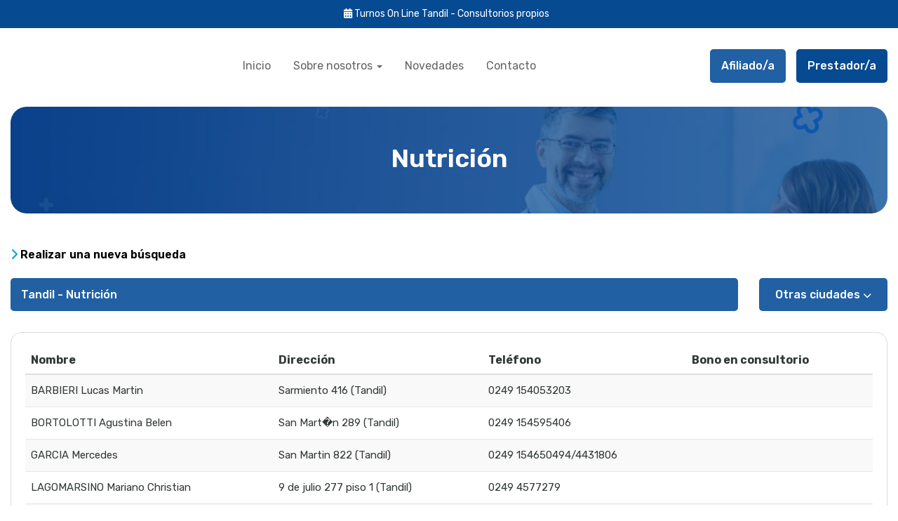

--- FILE ---
content_type: text/html; charset=UTF-8
request_url: https://www.ospuncpba.com.ar/prestadores-lista.php?id_ciu=3&id_categoria=84&id_cat=95&busca=
body_size: 6958
content:

<!DOCTYPE html>
<html>
    <head>
	<meta charset="utf-8">
	<meta http-equiv="X-UA-Compatible" content="IE=edge">
	<meta name="viewport" content="width=device-width, initial-scale=1, shrink-to-fit=no">
	<link rel="shortcut icon" type="image/x-icon" href="favicon.ico">

	<title>OSPUNCPBA - Obra Social</title>
  <meta name="description" content="Obra Social del Personal de la Universidad Nacional del Centro de la Provincia de Buenos Aires">

	    <meta name="theme-color" content="#ffffff" media="(prefers-color-scheme: light)">
    <meta name="theme-color" content="#000000" media="(prefers-color-scheme: dark)">

    <!-- Bootstrap Core CSS -->

        <link rel="stylesheet" href="css/bootstrap.min.css">

    <!-- Custom CSS -->

        <link rel="stylesheet" href="css/sitio.css">


<link rel="stylesheet" href="css/swiper.css" media="print" onload="this.onload=null;this.removeAttribute('media');" fetchpriority="high">
    <!-- no-JS fallback -->
    <noscript>
        <link rel="stylesheet" href="css/swiper.css">
    </noscript>

<link rel="stylesheet" href="css/custom.css" media="print" onload="this.onload=null;this.removeAttribute('media');" fetchpriority="high">
    <!-- no-JS fallback -->
    <noscript>
        <link rel="stylesheet" href="css/custom.css">
    </noscript>

<link rel="stylesheet" href="css/footer.css" media="print" onload="this.onload=null;this.removeAttribute('media');" fetchpriority="high">
    <!-- no-JS fallback -->
    <noscript>
        <link rel="stylesheet" href="css/footer.css">
    </noscript>

<link rel="stylesheet" href="css/animated.css" media="print" onload="this.onload=null;this.removeAttribute('media');" fetchpriority="high">
    <!-- no-JS fallback -->
    <noscript>
        <link rel="stylesheet" href="css/animated.css">
    </noscript>

    <!-- Custom Fonts -->
    <link rel="stylesheet" href="fontawesome-free-6.4.2-web/css/all.css" media="print" onload="this.onload=null;this.removeAttribute('media');" fetchpriority="high">
    <!-- no-JS fallback -->
    <noscript>
        <link rel="stylesheet" href="fontawesome-free-6.4.2-web/css/all.css">
    </noscript>




          
    <!-- <link rel="stylesheet" type="text/css" href="css/sonar.css"/>  -->  

	<!-- CSS MODAL VIDEO 
	<link rel="stylesheet" href="css/modal-video.min.css">
	<link rel="stylesheet" href="css/login-styles.css" />-->

	<link rel="stylesheet" href="css/sidebar.css" media="screen">	<link rel="stylesheet" href="css/acerca.css">
	<link rel="stylesheet" href="bootstrap-select/css/bootstrap-select.css">
			
<style>
.oculta {
	display: none;
}
.the-box {
    padding: 20px;
    border: solid 1px #dbdbdb;
    border-radius: 15px;
}
.table>tbody>tr>td {
    padding: 12px 8px;
    vertical-align: top;
    border-top: 1px solid #e5e5e5;
	font-size: 15px;
}
	
.btn-ordenar{
    background-color: #2160a3;
    font-weight: 500;
    color: #ffffff;
    border-radius: 5px;
    padding: 14px 15px;
    position: relative;
    display: block;
	text-align: center;
}	
	
.result-categoria{
    background-color: #2160a3;
    font-weight: 500;
    color: #ffffff;
    border-radius: 5px;
    padding: 14px 15px;
    position: relative;
    display: block;
}	
</style>



    </head>
<body>

<header>	
<!-- Navigation -->
<nav class="navbar navbar-custom navbar-fixed-top" role="navigation">
	
      <div class="top-sup">
        <div class="container">
        
        <div class="text-center padd-5">
        <p class="boton-linea"> <a class="blanco" href="https://turnoahora.com.ar/ospuncpba/" target="_blank"><i class="fa-solid fa-calendar-days"></i> Turnos On Line Tandil - Consultorios propios</a></p>
        </div>

        </div>
      </div>
	
	<div class="container">
		<div class="navbar-header">

            <a href="index.php" aria-label="ver menu" onclick="return false;" class="btn-collapse-sidebar-left visible-xs" style="height: auto;"><i class="fa fa-bars icon-dinamic"></i></a>

            <a class="navbar-brand page-scroll" href="index.php" aria-label="index OSPUNCPBA">
            	<img src="img/OSPUNCPBA_logo.svg" class="hidden-xss" alt="OSPUNCPBA" width="239" height="50"></a>
            </div>

            <div class="collapse navbar-collapse navbar-main-collapse">

            	<ul class="nav navbar-nav">
            		<li><a href="index.php">Inicio</a></li>
					
					<li class="dropdown">
					<a href="#" class="dropdown-toggle" id="dLabel" data-toggle="dropdown">Sobre nosotros <span class="caret"></span></a>
						<ul class="dropdown-menu menu-top">
						<li><a href="autoridades.php">Autoridades</a></li>
						<li><a href="delegaciones.php">Delegaciones</a></li>
						<li><a href="prestadores.php">Prestadores</a></li>	
						</ul>
					</li>
					
					<li class="hidden"><a href="guia-de-tramites.php">Guía de trámites</a></li> 
					
					<li ><a href="novedades.php">Novedades</a></li> 
					
					<li ><a href="contacto.php">Contacto</a></li> 

					
				</ul>

            	<ul class="nav navbar-nav navbar-right">
            		<li><a class="afiliado" href="http://179.41.14.68:8081/ventaBonos/login" target="_blank">Afiliado/a</a></li>
            		<li><a class="prestador" href="http://179.41.14.68:8081/ventaBonosPrestador/login" target="_blank">Prestador/a</a></li>
            	</ul>	

            </div>
            <!-- /.navbar-collapse -->

         </div>
         <!-- /.container -->
      </nav>

      <div class="padd-variation clearfix"></div>
  
   </header>
   <div class="sidebar-left light-color sidebar-nicescroller toggle" style="outline: none;">

  <!-- Begin button sidebar left toggle -->
  <div class="btn-collapse-sidebar-left">
    <svg xmlns="http://www.w3.org/2000/svg" fill="none" viewBox="0 0 24 24"><path fill="#fff" fill-rule="evenodd" d="m12 10.586 4.243-4.243a1 1 0 1 1 1.414 1.414L13.414 12l4.243 4.243a1 1 0 1 1-1.414 1.414L12 13.414l-4.243 4.243a1 1 0 1 1-1.414-1.414L10.586 12 6.343 7.757a1 1 0 1 1 1.414-1.414L12 10.586Z" clip-rule="evenodd"></path></svg>
  </div><!-- /.btn-collapse-sidebar-left -->

  <div class="logo-lateral"><img src="img/OSPUNCPBA_logo.svg" alt="OSPUNCPBA" width="110" height="58"></div>

  <div class="profile clearfix hidden">
   <h2>OSPUNCPBA</h2>
 </div>



 <ul class="sidebar-menu">
	 
  <li><a href="index.php">Inicio</a></li>

      <li>
       <a href="#">
        <i class="fa fa-angle-right chevron-icon-sidebar"></i>
       Sobre nosotros
      </a>
      <ul class="submenu">
		<li><a href="">Quienes somos</a></li>
		<li><a href="autoridades.php">Autoridades</a></li>
		<li><a href="delegaciones.php">Delegaciones</a></li>
      </ul>
    </li>
	 
	<li class="hidden" ><a href="guia-de-tramites.php">Guía de trámites</a></li> 

	<li ><a href="novedades.php">Novedades</a></li> 

	<li ><a href="contacto.php">Contacto</a></li> 
    
    <li><a href="http://ospuncpba.ddns.net:8081/ventaBonos/login" target="_blank">Afiliado/a</a></li>
     <li><a href="http://ospuncpba.ddns.net:8081/ventaBonosPrestador/login" target="_blank">Prestador/a</a></li>

</ul>


</div>	
<section>
<div class="container">
    <div class="modulo modulo-cabecera-interior clearfix" style="background-image:url('contenido/cabeceras/comun.jpg'); background-position: center;">
        <div class="col-xs-12">
        <h1 class="titulo-centros">Nutrición</h1>
        </div>
    </div>
</div>

</section><!-- FIN SECTION -->	


<section class="padding-top">
    <div class="container">
    
    <div class="row">

		<div class="col-xs-12 padding-bottom">
		        <a href="prestadores.php" class="negro  bold-600"><i class="fa fa-chevron-right celeste"></i> Realizar una nueva búsqueda</a>
		</div>
        <div class="col-md-10 col-sm-9 col-xs-12">
        <ul class="result-categoria list-unstyled">   
			
			            <li>Tandil - <span >Nutrición </span></li>
                    </ul>
        
        </div>
            
        <div class="col-md-2 col-sm-3 col-xs-12 hidden-xs">
        <div class="box-ordenar">
            <div class="dropdown">
              <a class="dropdown-toggle btn-ordenar" href="" id="dropdownMenuLink" data-toggle="dropdown" aria-haspopup="true" aria-expanded="false">
                Otras ciudades <i class="fa fa-chevron-down font-12"></i>
              </a>
            
              <div class="dropdown-menu drop-edit" aria-labelledby="dropdownMenuLink">
                <li><a class="dropdown-item" href="prestadores-lista.php?id_ciu=todos&id_categoria=84&id_cat=95&busca=">TODAS</a></li>
                                                    
								<li><a class="dropdown-item" href="prestadores-lista.php?id_ciu=2&id_categoria=84&id_cat=95&busca=">Azul</a></li>
								<li><a class="dropdown-item" href="prestadores-lista.php?id_ciu=5&id_categoria=84&id_cat=95&busca=">Necochea</a></li>
								<li><a class="dropdown-item" href="prestadores-lista.php?id_ciu=4&id_categoria=84&id_cat=95&busca=">Olavarría</a></li>
								<li><a class="dropdown-item" href="prestadores-lista.php?id_ciu=3&id_categoria=84&id_cat=95&busca=">Tandil</a></li>
				              </div>
            </div>
        </div>
        </div>
        
        <div class="col-xs-12 padd-bot-top-20">
		<div class="the-box">
		<div class="table-responsive clearfix">	
        <table class="table invoice-table table-striped">
            <thead>
                <tr>
                    <th>Nombre</th>
                                        <th>Dirección</th>
                    <th>Teléfono</th>
                    <th>Bono en consultorio</th>
                </tr> 
            </thead>
            <tbody>
                            <tr>
                    <td>BARBIERI Lucas Martin</td>
                                        <td>Sarmiento 416 (Tandil)</td>
                    <td>0249 154053203</td>
                    <td style="color: red;"></td>
                </tr>
                                <tr>
                    <td>BORTOLOTTI Agustina Belen</td>
                                        <td>San Mart�n 289 (Tandil)</td>
                    <td> 0249 154595406</td>
                    <td style="color: red;"></td>
                </tr>
                                <tr>
                    <td>GARCIA Mercedes</td>
                                        <td>San Martin 822 (Tandil)</td>
                    <td>0249 154650494/4431806</td>
                    <td style="color: red;"></td>
                </tr>
                                <tr>
                    <td>LAGOMARSINO Mariano Christian</td>
                                        <td>9 de julio 277 piso 1 (Tandil)</td>
                    <td>0249 4577279</td>
                    <td style="color: red;"></td>
                </tr>
                                <tr>
                    <td>MAISANO Maria Fernanda</td>
                                        <td>Espa�a 799 (Tandil)</td>
                    <td>0249 4445792</td>
                    <td style="color: red;"></td>
                </tr>
                                <tr>
                    <td>MIGLIANO Maria Florencia </td>
                                        <td>Yrigoyen 877 (Tandil)</td>
                    <td>0249 4428217</td>
                    <td style="color: red;"></td>
                </tr>
                                <tr>
                    <td>OCA Nicolas Andres</td>
                                        <td>Rivas 854 (Tandil)</td>
                    <td>0249 154307338</td>
                    <td style="color: red;"></td>
                </tr>
                                <tr>
                    <td>QUINTANA Aldana</td>
                                        <td>Roca 1332 (Tandil)</td>
                    <td>0291 156459406</td>
                    <td style="color: red;"></td>
                </tr>
                                <tr>
                    <td>RUBIO Milagros  </td>
                                        <td>Chacabuco 1485 (Tandil)</td>
                    <td>0249 154631974</td>
                    <td style="color: red;"></td>
                </tr>
                                <tr>
                    <td>SCAGLIA Anatonella</td>
                                        <td>Maipu 532 (Tandil)</td>
                    <td>0223 4398599</td>
                    <td style="color: red;"></td>
                </tr>
                            </tbody>
        </table>
		</div>	
		</div>
        </div>
        
    </div>
    
  </div>
</section>


<div class="clearfix"></div>


<footer>	
	<section  class="modulo-footer">
    <div class="container padd-bot-top-20">
        <div class="row">
          
		<div class="col-xs-12">
		            <img src="img/OSPUNCPBA_logo.svg" class="margin-bot-15" height="50" width="239" alt="OSPUNCPBA">	
		</div>	
			
		 <div class="col-md-3 col-xs-12 padding-top">
			 
			 <p class="font-14">Obra Social del Personal de la Universidad Nacional del Centro de la Provincia de Buenos Aires</p>
			 
			<span class="redes-foot text-center-xs hidden-xs"> 
				<a href="https://www.facebook.com/OSPUNCPBA/" target="_blank" class="social" aria-label="facebook"><i class="fa-brands fa-facebook-f"></i></a>           
				<a href="https://twitter.com/OSPUNCPBA" target="_blank" class="social" aria-label="Twitter"><i class="fa-brands  fa-x-twitter"></i></a> 
			</span>

        </div>
			
		<div class="col-xs-12 padd-bot-top-15 visible-xs">
		<hr style="border-top: 1px solid #ededed; margin-bottom: 0px;">
		</div>
			
		 <div class="col-md-offset-1 col-md-3 col-xs-6 padding-top">
            <h2 class="footer-title">OSPUNCPBA</h2>
			<ul class="list-unstyled foot-menu">
				<li><a class="" href="autoridades.php">Autoridades</a></li>
				<li><a class="" href="delegaciones.php">Delegaciones</a></li>
				<li><a class="" href="delegaciones.php">Contacto</a></li>
			</ul>
        </div>		
			
		 <div class="col-md-2 col-xs-6 padding-top">
			<h2 class="footer-title">Navegación</h2>
				<ul class="list-unstyled foot-menu">
					<li><a class="prestadores" href="">Prestadores</a></li>
					<li><a class="hidden" href="">Jubilados</a></li>
					<li><a class="" href="novedades.php">Novedades</a></li>
					<li><a class="" href="https://turnoahora.com.ar/ospuncpba/" target="_blank">Turnos On Line Tandil</a></li>
				</ul>
        </div>	
			
		<div class="col-xs-12 padd-bot-top-15 visible-xs">
		<hr style="border-top: 1px solid  #ededed; margin-bottom: 0px;">
		</div>
			
		 <div class="col-md-3 col-xs-12 padding-top">
			<h2 class="footer-title padd-bot-10">Afiliados</h2>
            	<ul class="list-inline list-unstyled sub-menu-footer">
            		<li><a class="afiliado" href="http://179.41.14.68:8081/ventaBonos/login" target="_blank">Afiliado/a</a></li>
            		<li><a class="prestador" href="http://179.41.14.68:8081/ventaBonosPrestador/login" target="_blank">Prestador/a</a></li>
            	</ul>	
        </div>	

		<div class="col-xs-12 padd-bot-top-15 visible-xs">
		<hr style="border-top: 1px solid  #ededed;">
		</div>
			
		<div class="col-xs-12 visible-xs">
			<span class="redes-foot text-center-xs"> 

				<a href="https://www.facebook.com/OSPUNCPBA/" aria-label="visitar facebook" target="_blank" class="social"><i class="fa-brands fa-facebook-f"></i></a>                  

				<a href="" aria-label="visitar instagram" target="_blank" class="social"><i class="fa-brands  fa-instagram"></i></a> 

				<a href="https://twitter.com/OSPUNCPBA" aria-label="visitar twitter" target="_blank" class="social"><i class="fa-brands  fa-x-twitter"></i></a> 

				<a href="" aria-label="visitar youtube" target="_blank" class="social"><i class="fa-brands  fa-youtube"></i></a> 

			</span>
		</div>
			
		<div class="clearfix"></div>	
		<div class="col-xs-12 margin-top">
		<hr>	
		<p><a class="privacidad" href="" data-toggle="modal" data-target="#terminos"><i class="fa-solid fa-circle-exclamation"></i> Política de privacidad y condiciones</a></p>
		</div>	
			
        
        </div>
    </div><!-- container footer Ends -->
</section>

<section  class="modulo-footer-inferior clearfix">
    <div class="container edit padd-bot-top-20">
        <div class="row">
  
            <div class="col-lg-9 col-md-8 col-sm-7 col-xs-12">
            <p class="no-margin text-center-xs font-14 padd-bot-top-10">&nbsp; © 2026 - 
            <span class="bold-600">OSPUNCPBA</span> - Obra Social</p>
          </div>
			
            <div class="col-lg-3 col-md-4 col-sm-5 col-xs-12">
            <a href="https://www.creadoresdesitios.com.ar" target="_blank" class="cds"><img src="img/rounded-cds.png" alt="Desarrollo web - creadores de sitios"  width="53" height="9"> Desarrollo Web / Creadores de Sitios</a>
            </div>

            <div class="clearfix"></div>

        </div>
    </div><!-- container footer Ends -->
</section>

<!--
<div class="box-boton-notificaciones">
  <a class="js-push-btn" href="https://api.whatsapp.com/send?phone=5492494&amp;text=Hola equipo de Loimar, ¿están disponibles para una consulta?" target="_blank" >    
    <div class="box-tooltip box-tooltip-uno" style="display: none;">¡Atención en línea!</div>
    <div class="box-sonar box-sonar-uno">

      <div class="box-circulos-sonar"></div>
      <img src="img/whatsapp-icon.png" alt="whatsapp" />
    </div>

  </a>
</div>
-->
<div class="modal fade" id="terminos" tabindex="-1" role="dialog" aria-labelledby="myModalLabel" aria-hidden="true" style="display: none;">
  <div class="modal-dialog">
    <div class="modal-content">
      <div class="modal-header">
        <button type="button" class="close" data-dismiss="modal" aria-label="Close"><span aria-hidden="true">×</span></button>
        <h4 class="modal-title"><img src="img/OSPUNCPBA_logo.svg" class="hidden-xss" alt="OSPUNCPBA" width="" height="30"></h4>
      </div>
      <div class="modal-body">

<h5><strong>POLÍTICA DE PRIVACIDAD Y CONDICIONES</strong></h5>

		<p class="small">
		La OBRA SOCIAL DEL PERSONAL DE LA UNIVERSIDAD NACIONAL DEL CENTRO DE LA PROVINCIA DE BUENOS AIRES (O.S.P.U.N.C.P.B.A.), se encuentra comprometido con el resguardo de la intimidad de los usuarios en sus Sitios Web, en virtud de ello es que realizará los esfuerzos que crea necesarios para que los usuarios de su Sitio se encuentren protegidos. </p>
		<p class="small">Los datos aportados forman parte de un banco de datos de O.S.P.U.N.C.P.B.A., con domicilio en 14 de Julio 380 de la ciudad de Tandil y serán tratados para brindar servicios de salud a sus afiliados y grupo familiar. El titular de los datos personales no se encuentra obligado a proporcionar datos sensibles. Asimismo, el titular se responsabiliza por la exactitud de los datos proporcionados. </p>
		<p class="small">El titular de los datos personales tiene la facultad de ejercer el derecho de acceso a los mismos en forma gratuita, a intervalos no inferiores a seis meses, salvo que se acredite un interés legitimo al efecto, conforme lo normado por la <strong>Ley N° 25.326</strong>. O.S.P.U.N.C.P.B.A. no se responsabiliza por el actuar de los Sitios Web a los cuales se puede acceder por medio del SITIO, por lo que se recomienda la lectura de la Política de Privacidad de cada uno ellos. En caso de ser necesario, O.S.P.U.N.C.P.B.A. se reserva el derecho de utilizar la información personal para determinar los datos demográficos de los afiliados y distribuir información estadística.</p>

		<p class="small">Estos datos demográficos siempre representan información disociada y nunca identifican a un afiliado específico. Se deja constancia, que no se compartirá información sobre afiliados individuales con ningún tercero u otras empresas, conexcepción de los que este relacionado con el servicio de salud. Se deja establecido que se realizaran los tramites que correspondan para la inscripción en el Registro que al efecto habilite el organismo de control de la <strong>Ley N° 25.326</strong>.</p>


      </div>

    </div>
  </div>
</div>	
</footer>
    <!-- jQuery -->
    <script src="js/jquery.js"></script>

    <!-- Bootstrap Core JavaScript -->
    <script src="js/bootstrap.min.js"></script>

    <!-- Custom Theme JavaScript -->
    <script>
$(window).scroll(function() {
    if ($(".navbar").offset().top > 50) {
        $(".navbar-fixed-top").addClass("top-nav-collapse");
    } else {
        $(".navbar-fixed-top").removeClass("top-nav-collapse");
    }
});
    </script>

    <script type="text/javascript" src="js/sonar.js"></script> 
	<script>
        $(".box-sonar-uno").hover(function(){
        $(".box-tooltip-uno").show();

    }, function() {
        $(".box-tooltip-uno").hide();
    });
	
    </script>
    
    <script>
        $(".box-sonar-dos").hover(function(){
        $(".box-tooltip-dos").show();

    }, function() {
        $(".box-tooltip-dos").hide();
    });

	
    </script>


<script type='text/javascript' src='js/jquery.touchSwipe.min.js'></script>

<script>
$(".carousel").swipe({

  swipe: function(event, direction, distance, duration, fingerCount, fingerData) {

    if (direction == 'left') $(this).carousel('next');
    if (direction == 'right') $(this).carousel('prev');

  },
  allowPageScroll:"vertical"

});		
</script>	

    <!-- Animated Div -->    
    <script type='text/javascript' src='js/wow.min.js'></script>
    <script type='text/javascript'>
    new WOW().init();
    </script>


<script>
$(document).ready(function(){
  $('[data-toggle="tooltip"]').tooltip();
});
</script> 



   <!-- Linking SwiperJS script -->
  <script src="js/swiper.min.js"></script>
  
  <script>
const swiper = new Swiper('.slider-wrapper', {
  loop: false,
  grabCursor: true,
  spaceBetween: 30,

  // Pagination bullets
  pagination: {
    el: '.swiper-pagination',
    clickable: true,
    dynamicBullets: true,
  },

  // Navigation arrows
  navigation: {
    nextEl: '.swiper-button-next',
    prevEl: '.swiper-button-prev',
  },

  // Responsive breakpoints
  breakpoints: {
    0: {
      slidesPerView: 1,
		slidesPerGroup: 1,
		spaceBetween: 15,
		dynamicBullets: true,
		stagePadding: 60
    },
    768: {
      slidesPerView: 2,
		slidesPerGroup: 2,
		spaceBetween: 15,
		dynamicBullets: true,
		stagePadding: 60
    },
    1024: {
      slidesPerView: 3,
		slidesPerGroup: 3
    }
  }
});	
	  	  
	</script> 

  <script>
const swiper5 = new Swiper('.slider-wrapper-eventos', {
  loop: false,
  grabCursor: true,
  spaceBetween: 30,

  // Pagination bullets
  pagination: {
    el: '.swiper-pagination',
    clickable: true,
    dynamicBullets: true,
  },

  // Navigation arrows
  navigation: {
    nextEl: '.swiper-button-next',
    prevEl: '.swiper-button-prev',
  },

  // Responsive breakpoints
  breakpoints: {
    0: {
      slidesPerView: 1,
		slidesPerGroup: 1,
		spaceBetween: 15,
		dynamicBullets: true,
		stagePadding: 60
    },
    768: {
      slidesPerView: 2,
		slidesPerGroup: 2,
		spaceBetween: 15,
		dynamicBullets: true,
		stagePadding: 60
    },
    1024: {
      slidesPerView: 4,
		slidesPerGroup: 4
    }
  }
});	
	  	  
	</script> 

  <script>
const swiper6 = new Swiper('.slider-wrapper-categorias', {
  loop: false,
  grabCursor: true,
  spaceBetween: 30,

  // Pagination bullets
  pagination: {
    el: '.swiper-pagination',
    clickable: true,
    dynamicBullets: true,
  },

  // Navigation arrows
  navigation: {
    nextEl: '.swiper-button-next',
    prevEl: '.swiper-button-prev',
  },

  // Responsive breakpoints
  breakpoints: {
    0: {
      slidesPerView: 2,
		slidesPerGroup: 2,
		spaceBetween: 15,
		dynamicBullets: true,
		stagePadding: 60
    },
    768: {
      slidesPerView: 3,
		slidesPerGroup: 3,
		spaceBetween: 15,
		dynamicBullets: true,
		stagePadding: 60
    },
    1024: {
      slidesPerView: 5,
		slidesPerGroup: 5
    }
  }
});	
	  	  
	</script> 

<script>
const swiper2 = new Swiper('.slider-wrapper-2', {
  loop: false,
  grabCursor: true,
  spaceBetween: 20,

  // Pagination bullets
  pagination: {
    el: '.swiper-pagination',
    clickable: true,
    dynamicBullets: true
  },

  // Navigation arrows
  navigation: {
    nextEl: '.swiper-button-next',
    prevEl: '.swiper-button-prev',
  },

  // Responsive breakpoints
  breakpoints: {
    0: {
      slidesPerView: 1,
		stagePadding: 60
    },
    768: {
      slidesPerView: 1,
		stagePadding: 60
    },
    1024: {
      slidesPerView: 1
    }
  }
});	
</script>

<script>
const swiper3 = new Swiper('.slider-wrapper-3', {
  loop: false,
  grabCursor: true,
  spaceBetween: 15,

  // Pagination bullets
  pagination: {
    el: '.swiper-pagination-',
    clickable: true,
    dynamicBullets: true
  },

  // Navigation arrows
  navigation: {
    nextEl: '.swiper-button-next',
    prevEl: '.swiper-button-prev',
  },

  // Responsive breakpoints
  breakpoints: {
    0: {
      slidesPerView: 3,
		stagePadding: 60
    },
    768: {
      slidesPerView: 4,
		stagePadding: 60
    },
    1024: {
      slidesPerView: 7
    }
  }
});	
</script>

<script>
const swiper4 = new Swiper('.slider-wrapper-4', {
  loop: false,
  grabCursor: true,
  spaceBetween: 20,

  // Pagination bullets
  pagination: {
    el: '.swiper-pagination',
    clickable: true,
    dynamicBullets: true
  },

  // Navigation arrows
  navigation: {
    nextEl: '.swiper-button-next',
    prevEl: '.swiper-button-prev',
  },

  // Responsive breakpoints
  breakpoints: {
    0: {
      slidesPerView: 1,
		stagePadding: 60
    },
    768: {
      slidesPerView: 2,
		stagePadding: 60
    },
    1024: {
      slidesPerView: 3
    }
  }
});	
</script>

<script>
/*$(".offer-card-clickeable").on("click", function() {
  var title = $(this).attr("title");
  var url = "/paquetes/" + title.toLowerCase().replace(" ", "-");
  window.open(url, "_self");
});*/
</script>
<script>
$(".boton-favorito").click(function(e){
  toggleButton($(this));
  idCategoria=$(this).attr("data-id");
  console.log(idCategoria);
    if ($(this).hasClass("liked")){
      $(this).addClass('liked-shaked');
      $.post( "ajax-favorito.php", { valor: 1, id_categoria: idCategoria });
    } else {
      $.post( "ajax-favorito.php", { valor: 0, id_categoria: idCategoria });
    }

});

$(".boton-favorito.favorito").each(function(e){
  //console.log($(e));
  //toggleButton(e);
});

function toggleButton(button) {
    button.toggleClass('liked');
    button.toggleClass('not-liked');
    button.toggleClass('fas');
    button.toggleClass('far');
}
</script>	

<script>
$(document).ready(function(){

	/** SIDEBAR FUNCTION **/
	$('.sidebar-left ul.sidebar-menu li a').click(function() {
		"use strict";
		$('.sidebar-left li').removeClass('active');
		$(this).closest('li').addClass('active');	
		var checkElement = $(this).next();
			if((checkElement.is('ul')) && (checkElement.is(':visible'))) {
				$(this).closest('li').removeClass('active');
				checkElement.slideUp('fast');
			}
			if((checkElement.is('ul')) && (!checkElement.is(':visible'))) {
				$('.sidebar-left ul.sidebar-menu ul:visible').slideUp('fast');
				checkElement.slideDown('fast');
			}
			if($(this).closest('li').find('ul').children().length == 0) {
				return true;
				} else {
				return false;	
			}		
	});

	if ($(window).width() < 1025) {
		$(".sidebar-left").removeClass("sidebar-nicescroller");
		$(".sidebar-right").removeClass("right-sidebar-nicescroller");
		$(".nav-dropdown-content").removeClass("scroll-nav-dropdown");
	}
	/** END SIDEBAR FUNCTION **/
	
	
	/** BUTTON TOGGLE FUNCTION **/
	$(".btn-collapse-sidebar-left").click(function(){
		"use strict";
		$(".top-navbar").toggleClass("toggle");
		$(".sidebar-left").toggleClass("toggle");
		$(".page-content").toggleClass("toggle");
		$(".icon-dinamic").toggleClass("rotate-180");
		
		if ($(window).width() > 991) {
			if($(".sidebar-right").hasClass("toggle-left") === true){
				$(".sidebar-right").removeClass("toggle-left");
				$(".top-navbar").removeClass("toggle-left");
				$(".page-content").removeClass("toggle-left");
				$(".sidebar-left").removeClass("toggle-left");
				if($(".sidebar-left").hasClass("toggle") === true){
					$(".sidebar-left").removeClass("toggle");
				}
				if($(".page-content").hasClass("toggle") === true){
					$(".page-content").removeClass("toggle");
				}
			}
		}
	});
	$(".btn-collapse-sidebar-right").click(function(){
		"use strict";
		$(".top-navbar").toggleClass("toggle-left");
		$(".sidebar-left").toggleClass("toggle-left");
		$(".sidebar-right").toggleClass("toggle-left");
		$(".page-content").toggleClass("toggle-left");
	});
	$(".btn-collapse-nav").click(function(){
		"use strict";
		$(".icon-plus").toggleClass("rotate-45");
	});
	/** END BUTTON TOGGLE FUNCTION **/
	
	

	
});

$("[data-clickeable=1]").click(function(e){
  var link=$(this).attr("data-link");
  window.location.href=link;
});

</script>

<script>
  $(document).ready(function () {
    $('#sub-form').on('submit', function (e) {
      e.preventDefault(); 

      $.ajax({
        url: '', 
        type: 'POST',
        data: $(this).serialize(),
        success: function (response) {
          $('#suscripcion').modal('hide');
          $('#suscripcion-ok').modal('show');
        }
      });
    });
  });

$(".consulta-wa").click(function(e){
    //e.preventDefault(); 

    var id=$(this).attr("data-id");
    var tipo=$(this).attr("data-tipo");
    $.post( "ajax-estadistica-consulta-wa.php", { id: id, tipo: tipo })
    .done(function( data ) {
      console.log(data);
    });
  }); 

</script>


        
	</body>
</html>

--- FILE ---
content_type: text/css
request_url: https://www.ospuncpba.com.ar/css/sitio.css
body_size: 7309
content:
@import url('https://fonts.googleapis.com/css2?family=Rubik:ital,wght@0,300..900;1,300..900&display=swap');

body {
font-family: -apple-system, BlinkMacSystemFont, 'Segoe UI', Roboto, Helvetica, Arial, sans-serif;
font-family: "Rubik", sans-serif;
width: 100%;
height: 100%;
font-size:16px;
line-height:1.2;
color:#333838;
	background-color: #fff;
}

html {
    width: 100%;
    height: 100%;
}

section {
   width: 100%;
	/* overflow:hidden;*/
}

h1, .h1, h2, .h2, h3, .h3, h4, .h4 {
    margin-top: 10px;
    margin-bottom: 10px;
}

p {
 /*font-family: -apple-system, BlinkMacSystemFont, 'Segoe UI', Roboto, Helvetica, Arial, sans-serif;*/
}


a:hover,
a:focus {
  color: #c1b086;
  text-decoration: none;
}


@media (max-width: 767px) {
.text-left-xs {
text-align: left;
}
.text-right-xs {
text-align: right;
}
.text-center-xs {
text-align: center;
}
.text-center-sm {
text-align: center;
}
.text-right-sm {
text-align: center;
}
}

.font-one {
	font-family: 'Satisfy', cursive;
}

.font-two {
	font-family: 'Lato', sans-serif;
}

.font-three {
	font-family: 'Satisfy', cursive;
}

.font-condensed {
	font-family: 'Roboto Condensed', sans-serif;
}

.light-300 {
	font-weight: 300;
}

.normal-400 {
	font-weight: 400;
}

.bold-500 {
	font-weight: 500;
}

.bold-600 {
	font-weight: 600;
}

.bold-700 {
	font-weight: 700;
}

.bold-900 {
	font-weight: 900;
}

.text-shadow {
    text-shadow: 0 0px 4px rgba(0, 0, 0, .6);
}

.font-underline {
	text-decoration: underline;
}

.font-12 {
	font-size: 12px;
	line-height: 19px;
}

.font-14 {
	font-size: 14px;
	line-height: 21px;
}

.font-16 {
	font-size: 16px;
	line-height: 26px;
}

.font-18 {
	font-size: 18px;
	line-height: 24px;
}

.font-20 {
	font-size: 20px;
	line-height: 26px;
}

.font-22 {
  font-size: 22px;
  line-height: 28px
}

.font-24 {
  font-size: 24px;
  line-height: 30px
}

.font-26 {
	font-size: 26px;
	line-height: 32px;
}

.font-28 {
	font-size: 28px;
	line-height: 34px;
}

.font-30 {
	font-size: 30px;
	line-height: 36px;
}

.font-32 {
	font-size: 32px;
	line-height: 38px;
}

.font-34 {
  font-size: 34px;
  line-height:40px;
}

.font-36 {
  font-size: 36px;
  line-height:44px;
}

.font-44 {
	font-size: 44px;
	line-height: 48px;
}
.font-53 {
	font-size: 53px;
	line-height: 61px;
}

.blanco {color: #FFF;}
.azul {color: #1b9a93;}
.azul-2 {color: #303942}
.celeste {color: #019EE1;}
.amarillo {color: #FC0;}
.naranja {color: #F90;}
.gris {color: #8B8B8B;}
.marron {color: #8e724c;}
.verde {color: #939B08;}
.verde-2 {color: #006B2B;}
.rojo-2 {color: #E41010;}
.rojo {color: #e10c1b;}
.bordo {color: #b9071e;}
.negro {color: #000;}
.color-tantur {color: #4CAF50;}



.box-col {
	overflow: hidden;
	position: relative;
	padding: 10px;
}

.box-col.over {
	overflow: hidden;
	position: relative;
	height: auto;
	border-bottom-width: 1px;
	border-bottom-style: solid;
	border-bottom-color: #E9E9E9;
}
.box-col.over:hover {
}

.box-imagen {
	position:relative;
}

.background-blanco {background-color: #FFF;}
.background-azul {background-color: #032242;}
.background-azul-2 {background-color: #303942}
.background-celeste {background-color: #019EE1;}
.background-amarillo {background-color: #FC0;}
.background-naranja {background-color: #F90;}
.background-gris {background-color: #8B8B8B;}
.background-marron {background-color: #8e724c;}
.background-verde {background-color: #939B08;}
.background-verde-2 {background-color: #4abd92;}
.background-rojo {background-color: #E41010;}
.background-negro {background-color: #000;}

.margin-bot-5 {margin-bottom: 5px;}
.margin-bot-8 {margin-bottom: 8px;}
.margin-bot-10 {margin-bottom: 10px;}
.margin-bot-15 {margin-bottom: 15px;}
.margin-bot-20 {margin-bottom: 20px;}
.margin-bot-top-5 {margin-bottom: 5px; margin-top: 5px;}
.margin-bot-top-8 {margin-bottom: 8px; margin-top: 8px;}
.margin-bot-top-10 {margin-bottom: 10px; margin-top: 10px;}
.margin-bot-top-15 {margin-bottom: 15px; margin-top: 15px;}
.margin-bot-top-20 {margin-bottom: 20px; margin-top: 20px;}
.margin-none {margin: 0px;}
.no-margin{margin:0!important}
.margin-bottom{margin-bottom:24px!important}
.margin-top{margin-top:24px!important}
.margin-left{margin-left:24px!important}
.margin-right{margin-right:24px!important}

.no-padding{padding:0!important}
.padding-bottom{padding-bottom:24px!important}
.padding-top{padding-top:24px!important}
.padding-left{padding-left:24px!important}
.padding-right{margin-right:24px!important}
.padded{margin-bottom:24px;padding-bottom:24px}
.padded-big{margin-bottom:48px;padding-bottom:48px}
.padded-huge{margin-bottom:96px;padding-bottom:48px}
.padd-3 {padding: 3px;}
.padd-5 {padding: 5px;}
.padd-bot-5 {padding-bottom: 5px;}
.padd-bot-top-5 {padding-top: 5px;padding-bottom: 5px;}
.padd-10 {padding: 10px;}
.padd-20 {padding: 20px;}
.padd-30 {padding: 30px;}
.padd-40 {padding: 40px;}
.padd-50 {padding: 50px;}
.padd-bot-10 {padding-bottom: 10px;}
.padd-bot-top-10 {padding-top: 10px;padding-bottom: 10px;}
.padd-bot-15 {padding-bottom: 15px;}
.padd-bot-top-15 {padding-top: 15px;padding-bottom: 15px;}
.padd-bot-20 {padding-bottom: 20px;}
.padd-bot-top-20 {padding-top: 20px;padding-bottom: 20px;}
.padd-none {padding: 0px;}

.radius-3 {border-radius:3px;}
.radius-5 {border-radius:5px;}
.radius-9 {border-radius:9px;}
.radius-none {border-radius:0px;}

.border-0 {
	border-top-style: none;
	border-right-style: none;
	border-bottom-style: none;
	border-left-style: none;
}

/*------------------------------*/

.titulo-seccion  {
    font-size: 41px;
    color: #121212;
    margin-top: 0px;
    margin-bottom: 15px;
    position: relative;
    font-weight: 500;
}

.titulo-seccion:after {
	/*content: url(../img/arrow-red.png);
	width: 30px;
	height: 5px;
    position: absolute;
    bottom: -5px;
    left: 0;*/
}

.titulo-seccion span  {
    font-weight: 700;
}

.sub-titulo-seccion  {
	font-size: 15px;
	font-weight: 400;
	color: #2d2d2d;
	margin-top: 0px;
	margin-bottom: 30px;
	text-transform:uppercase;
	font-family: 'Open Sans', sans-serif;
}

.descripcion {
	font-size: 16px;
	font-weight: 400;
	line-height:26px;
	margin-bottom: 18px;
}

.destacado {
	font-size: 19px;
	font-weight: 300;
	line-height: 27px;
	color: #505454;
	margin-bottom: 18px;
}

@media (max-width:767px){
.titulo-seccion  {
	font-size: 29px;
	margin-bottom: 10px;
	line-height: 34px;
}

.sub-titulo-seccion  {
	margin-bottom: 12px;
}

.destacado {
        font-size: 17px;
        margin-bottom: 19px;
        line-height: 25px;
}


}

@media (max-width:767px){
.titulo-seccion  {
	font-size: 28px;
	margin-bottom: 22px;
	line-height: 30px;
}
}	

.bg-comun{
	background-repeat: no-repeat;
	background-position: center;
	background-size: cover;
	background-image:url(../img/bg-comun.jpg);
}


/*---------------------------------------*/

.modulo.modulo-cabecera-interior {
padding-bottom: 50px;
    padding-top: 50px;
    background-position: center top;
    background-size: cover;
    background-repeat: no-repeat;
    position: relative;
    margin-bottom: 25px;
	border-radius: 23px;
}

.modulo.modulo-cabecera-interior::before {
	content: "";
	position: absolute;
	height: 100%;
	width: 100%;
	/*background: rgb(0 0 0 / 38%);
	background: linear-gradient(90deg, rgb(0 0 0 / 57%) 0%, rgb(0 0 0 / 17%) 74%);*/
	top: 0;
	left: 0;
}


.modulo.modulo-cabecera-interior h2 {
	font-size: 18px;
	font-weight: 400;
	line-height: 26px;
	margin-bottom: 0px;
	color:#fff;
}

.modulo.modulo-cabecera-interior .titulo-centros {
	margin-bottom:9px;
	color:#fff;
	margin-top: 4px;
	font-weight: 600;
	font-size: 36px;
	text-align: center;
}

.modulo.modulo-cabecera-interior p {
	margin-bottom:0px;
	color:#fff;
	font-weight: 400;
	font-size: 17px;
	text-align: center;
}

@media (max-width:767px){
.modulo.modulo-cabecera-interior {
        padding-bottom: 45px;
        padding-top: 45px;
	text-align: center;
}

.modulo.modulo-cabecera-interior h2 {
    font-size: 15px;
    line-height: 14px;
    margin-bottom: 0px;
}	
	
.modulo.modulo-cabecera-interior .titulo-centros {
	margin-bottom: 0px;
    font-size: 28px;
}	
}

/*------------------------------------------*/


.modulo-inicio  {
	position: relative;
    margin-top: 0;
	padding-bottom: 40px;
}

@media (max-width: 767px) {
.modulo-inicio  {
	padding-bottom: 20px;
}
}


/*----------------------*/


.swiper-overflow-visible {
	overflow: visible !important;
}

.swiper-overflow-visible:after {
    content: "";
    width: 100%;
    height: 100%;
    position: absolute;
    background-color: #ffffff73;
    left: -99%;
    top: 0;
    z-index: 1;
}

.swiper-overflow-visible:before {
    content: "";
    width: 100%;
    height: 100%;
    position: absolute;
    background-color: #ffffff73;
    right: -99%;
    top: 0;
    z-index: 2;
}

@media (max-width: 767px){
.swiper-overflow-visible:before {
    content: "";
    width: 100%;
    right: -100%;
    top: 0;
}
}

.swiper-arrows-top .swiper-button-next, .swiper-arrows-top .swiper-button-prev {
    top: var(--swiper-navigation-top-offset, -40px);
}

.swiper-arrows-top .swiper-button-prev, .swiper-arrows-top .swiper-rtl .swiper-button-next {
    right: var(--swiper-navigation-sides-offset, 78px);
    left: auto;
}

.swiper-arrows-top .swiper-button-next, .swiper-arrows-top .swiper-rtl .swiper-button-prev {
    right: var(--swiper-navigation-sides-offset, 30px);
    left: auto;
}

.swiper-arrows-top  .swiper-button-next.swiper-button-disabled, .swiper-arrows-top .swiper-button-prev.swiper-button-disabled {
    opacity: 0.40;
    cursor: auto;
    pointer-events: none;
    display: inline-flex
;
}

/*--------------------*/


.paul-box {
    /*background-color: #000000;*/
    clip-path: inset(0 round 16px);
    display: block;
    padding-top: 100%;
    position: relative;
    transition: clip-path .5s;
    width: 100%;
}
.paul-box-content {
    bottom: 0;
    color: #fff;
    left: 0;
    padding: 40px 25px 40px 40px;
    position: absolute;
    transition: transform 1.5s cubic-bezier(.11,.74,.35,.92);
    width: 100%;
    z-index: 1;
}
    .paul-box-title {
    font-size: 16px;
    font-weight: 500;
    }
	
@media (max-width: 768px) {
	
.paul-box-content {
    padding: 15px;
}
    .paul-box-title {
        font-size: 14px;
    margin-bottom: 0px;
    }
}	
	
.paul-box-background {
    height: 100%;
    overflow: hidden;
    position: absolute;
    top: 0;
    width: 100%;
}
.paul-box-background:after {
    background: linear-gradient(180deg, #0000, #0009 80%);
    bottom: 0;
    content: "";
    display: block;
    height: 250px;
    max-height: 65%;
    position: absolute;
    width: 100%;
}	
.paul-box-background>.Media {
    height: 100%;
    transform-origin: bottom;
    transition: transform .4s cubic-bezier(.42,0,.175,1);
}	
.paul-box .paul-box-background>.Media {
    transition: transform 1s cubic-bezier(.11,.74,.35,.92);
}
.Media>.is-loaded {
    opacity: 1;
    transform: none;
    transition: opacity .3s, transform .6s ease-out;
	background-size: cover;
}
.Media>[data-sizes], .Media>[data-sizes]>img {
    height: 100%;
    left: 0;
    position: absolute;
    top: 0;
    width: 100%;
}	
@media (prefers-reduced-motion: no-preference) {
    .paul-box:active, html:not(.can-touch) .paul-box:hover {
        clip-path: inset(3px round 19px);
    }
}
.paul-box:active .paul-box-content, html:not(.can-touch) .paul-box:hover .paul-box-content {
    transform: translateY(-5px);
}
.paul-box:active .paul-box-background>.Media, html:not(.can-touch) .paul-box:hover .paul-box-background>.Media {
    transform: scale(1.05);
}	

/*---------------------*/

.modulo-rotador-osp {

}

.titulo-cat-osp  {
    font-size: 30px;
    color: #272726;
    margin-top: 10px;
    margin-bottom: 15px;
    position: relative;
    font-weight: 700;
}

.btn-ver-todo{
    font-size: 16px;
    color: #4CAF50;
	color: #196c1c;
    margin-bottom: 26px;
    display: inline-block;
    position: relative;
}

.btn-ver-todo i{
    font-size: 14px;
	margin-left: 3px;
}

.modulo-rotador-categorias {
	overflow: hidden;
}

@media (min-width: 767px){
.modulo-rotador-categorias .swiper {
	margin-right: -15px;
	margin-left: -15px;
}

}

@media (max-width: 767px){

.titulo-cat-osp  {
    font-size: 26px;
	margin-bottom: 15px;
}	
	
}

/*--------------------------*/

.modulo-buscar-prestadores .box-prestador{
	display: flex;
	background-color: #0760b8;
	/*background-color: #0b4189;*/
	border-radius: 30px;
	grid-gap: 15px;
	padding-top: 15px;
	padding-bottom: 15px;
	align-items: center;
	
}

.modulo-buscar-prestadores .box-prestador .titulo-seccion{
	color: #fff;
	
}

.modulo-buscar-prestadores .box-prestador .descripcion{
	color: #fff;
	
}

.modulo-buscar-prestadores .box-prestador .columna-izq img{
	margin-bottom: -60px;
}

.modulo-buscar-prestadores  .buscador-form-wrapper {
    display: flex;
    height: 70px;
        gap: 20px;
}



.modulo-buscar-prestadores  .buscador-form-wrapper .box_especialidad, .modulo-buscar-prestadores  .buscador-form-wrapper .box_medico{
    display: contents;
    height: 70px;
    gap: 20px;
}

.select-container {
    position: relative;
    width: auto;
    display: flex;
    flex-direction: column;
    justify-content: center;
    min-height: 60px;
    flex-basis: 23%;
    padding-top: 0px;
}

.modulo-buscar-prestadores .form-control {
    background-color: transparent;
    height: 52px;
    color: #fff;
    border-color: #fff;
	line-height: 37px;
	border-radius: 7px;
	position: relative;
}

.modulo-buscar-prestadores select:before {
	content: "";
	background-image: url(../img/down-arrow.svg);
	background-size: 12px;
	height: 12px;
	width: 12px;
	top: 19px;
	right: 14px;
	position: absolute;
}

.modulo-buscar-prestadores .form-control::placeholder {
  color: white;
}

.modulo-buscar-prestadores input[type="radio"] {
  display: none; /* Oculta el radio button original */
}

	/* Estilos cuando el input está seleccionado */
.modulo-buscar-prestadores input[type="radio"]:checked + label::before {
  border-color: #fff; /* Cambia el color del borde */
  background-color: #ffffff00;
}

/* Estilo para el círculo relleno cuando está seleccionado */
.modulo-buscar-prestadores input[type="radio"]:checked + label::after {
	content: "";
	position: absolute;
	left: 5px;
	top: 5px;
	width: 10px;
	height: 10px;
	background-color: #fff;
	border-radius: 50%;
}

.modulo-buscar-prestadores label {
  position: relative;
  padding-left: 30px; /* Espacio para el nuevo estilo del radio button */
  cursor: pointer;
  display: inline-block; /* Asegura la correcta visualización */
  margin-bottom: 10px;
  color: #fff;
  font-weight: 400;
	margin-right: 15px;
}

.modulo-buscar-prestadores label::before {
  content: "";
  position: absolute;
  left: 0;
  top: 0;
  width: 20px;
  height: 20px;
  border: 1px solid #fff; /* Borde del círculo */
  border-radius: 50%;
  background-color: #ffffff00;
}

@media (min-width: 768px) {

.modulo-buscar-prestadores select,
::picker(select) {
  appearance: base-select;
}

.modulo-buscar-prestadores select {
  min-width: 250px;
  text-align: left;
  display: flex;
  justify-content: space-between;
}

.modulo-buscar-prestadores ::picker(select) {
  border: 1px solid white;
  border-top: 1px solid white;
  margin-top: 5px;
  padding: 0;
  border-radius:10px;
  box-shadow: 0px 0px 7px 0px rgb(0 0 0 / 13%);
  background: white;
	border-right: solid 5px white;
}


.modulo-buscar-prestadores option {
  color: gray;
  padding: 0px 25px;
}

.modulo-buscar-prestadores selectedcontent {
  font-weight: 800;
}

.modulo-buscar-prestadores .arrow img {
  width: 1em;
  opacity: 0.4;
  vertical-align: middle;
}

.modulo-buscar-prestadores option, selectedcontent {
  letter-spacing: 0.3px;
}

.modulo-buscar-prestadores select::picker-icon {
  display: none;
}

/* checked style */

.modulo-buscar-prestadores option:checked {
  background: #daecff;
  color: black;
}

.modulo-buscar-prestadores option::checkmark {
  content: '';
  display: block;
  width: 1rem;
  height: 1rem;
  background-image: url([data-uri]);
  background-size: cover;
  position: absolute;
  left: 0.75rem;
}
	
}	


@media (max-width: 768px) {
.modulo-buscar-prestadores  .buscador-form-wrapper {
    display: block;
}
.modulo-buscar-prestadores .box-prestador {
padding: 24px 10px;
	        border-radius: 15px;
}
.modulo-buscar-prestadores .titulo-seccion {
	background-image: url("../img/prestadores-xs.png");
	background-repeat: no-repeat;
	background-position: left center;
	padding-left: 54px;
	padding-top: 15px;
        padding-bottom: 15px;
}	
	
.modulo-buscar-prestadores label {
    margin-bottom: 0px;
    font-size: 12px;
    line-height: 20px;
}	
.modulo-buscar-prestadores label:last-child {
	margin-right: 0px;
}		
}

.button-container {
    display: flex;
    margin-left: 8px;
    margin-right: 8px;
    padding: 8px 0;
    width: 13%;
}

.boton-buscar {
background-color: #064a91;
    border: none;
    border-radius: 7px;
    color: white;
    cursor: pointer;
    font-size: 16px;
    font-weight: 600;
    width: 100%;
    height: 52px;
    margin-top: 1px;
    -webkit-transition: 0.5s;
    -moz-transition: 0.5s;
    -ms-transition: 0.5s;
    transition: 0.5s;
}

/*--------------------------*/

.modulo-guia{
	padding-bottom: 60px;
    -webkit-transition: 0.5s;
    -moz-transition: 0.5s;
    -ms-transition: 0.5s;
    transition: 0.5s;
}

.modulo-guia ul.tramites {
	margin: 0px 5px;
    -webkit-transition: 0.5s;
    -moz-transition: 0.5s;
    -ms-transition: 0.5s;
    transition: 0.5s;
}

.modulo-guia ul.tramites li {
	border-bottom: solid 1px #dfdede;
	padding: 20px 4px;
}

.modulo-guia ul.tramites li .titulo-tramite {
	font-weight: 700;
	font-size: 21px;
	text-transform: uppercase;
	color: #064a91;
	margin-bottom: 4px;
}

.modulo-guia ul.tramites li a {
	font-size: 16px;
	color: #064a91;
	line-height: 22px;
	padding-left: 12px;
	display: block;
}

.modulo-guia ul.tramites li a:before {
    font-family: 'Font Awesome 6 Brands';
    content: "\f054";
    float: right;
    transition: all 0.5s;
	font-family: var(--fa-style-family, "Font Awesome 6 Free");
    font-weight: var(--fa-style, 900);
}




/*--------------------------*/

.modulo-cuatro-prod .box-resultados {
    display: grid;
    gap: 16px;
    grid-auto-rows: 1fr;
    grid-template-columns: repeat(1, 1fr);
}	

@media (min-width: 768px) {
    .modulo-cuatro-prod .box-resultados {
        grid-template-columns: repeat(2, 1fr);
    }
}	
	
@media (min-width: 992px) {
    .modulo-cuatro-prod .box-resultados {
        grid-template-columns: repeat(3, 1fr);
    }
}	
	
@media (min-width: 1360px) {
    .modulo-cuatro-prod .box-resultados {
        grid-template-columns: repeat(4, 1fr);
    }
}	

/*--------------------------*/

.modulo-marcas{
}

.modulo-marcas img {
    width: 100%;
    max-width: 100%;
}

.modulo-marcas .slider-wrapper-3{
    overflow: hidden;
    max-width: 1310px;
    margin: 0 70px 55px;
    margin: 0 30px 10px;
}

@media (min-width: 767px) {
    .modulo-marcas .swiper {
        margin-right: -15px;
        margin-left: -15px;
    }
}

@media (max-width: 768px) {
    .modulo-marcas .slider-wrapper-3 {
        margin: 0 10px 10px;
    }
}

@media (max-width: 768px) {
    .modulo-marcas .slider-wrapper-3 .card-item.swiper-slide.swiper-slide-active {
        width: auto;
    }
}

/*--------------------------*/

.modulo-divisor-link .info-wrapper{
    align-items: center;
    background-color: white;
    display: flex;
	gap: 24px;
    height: 88px;
    justify-content: center;
    width: 100%;
}

.modulo-divisor-link .info-wrapper .titulo-info{
	font-size: 32px;
}

.modulo-divisor-link .info-wrapper .boton-info{
	color: #ffffff;
	background-color: #10928b;
	border-radius: 5px;
	padding: 10px 25px;
	font-weight: 600;
	font-size: 16px;
	-webkit-transition: 0.5s;
	-moz-transition: 0.5s;
	-ms-transition: 0.5s;
	transition: 0.5s;
}

.modulo-divisor-link .info-wrapper .boton-info:hover{
    background-color: #eaf0f0;
    color: #0e948d;
	-webkit-transition: 0.5s;
    -moz-transition: 0.5s;
    -ms-transition: 0.5s;
    transition: 0.5s;
}

@media (max-width: 767px){
.modulo-divisor-link .info-wrapper{
	display: flex;
	flex-direction: column;
	gap: 0px;
	height: auto;
	text-align: center;
	padding: 22px 15px;
}
.modulo-divisor-link .info-wrapper .titulo-info{
	font-size: 22px;
}
	
}

/*---------------------*/


.modulo-contacto {
	padding: 70px 0px;
}

@media (max-width: 767px) {
.modulo-contacto {
	padding: 20px 0px;
}
}

.modulo-contacto .input-lg {
    border-radius: 3px;
}

.modulo-contacto .datos-oficina i {
font-size: 16px;
    width: 38px;
    height: 38px;
    line-height: 36px;
    text-align: center;
    border: solid 1px #bdbdbd;
    border-radius: 50px;
    margin-right: 10px;
	color: #4CAF50;
}


.modulo-contacto  label{
margin-bottom: 10px;
    font-weight: 400;
    color: #616465;
    font-size: 16px;
}

.btn-archivo{
    border: solid 1px #d4d4d4;
    margin: 0px;
    height: 46px;
    line-height: 32px;
    color: #4CAF50;
}

.modulo-contacto .input-lg{
        font-size: initial;
}

.modulo-contacto ul.social-buttons-contacto li a {
    text-align: center;
    height: 42px;
    width: 42px;
    display: block;
    text-decoration: none;
    line-height: 40px;
    color: #4cad50;
    background-color: #e2efdd;
    /* font-size: 18px; */
    border-radius: 22px;
    border: solid 2px #e2efdd;
    -webkit-transition: 0.5s;
    -moz-transition: 0.5s;
    -ms-transition: 0.5s;
    transition: 0.5s;
}

.modulo-contacto ul.social-buttons-contacto li a:hover, .modulo-contacto ul.social-buttons-contacto li a:focus, .modulo-contacto ul.social-buttons-contacto li a:active {
    color: #e2efdd;
    border: solid 2px #4cad50;
	background-color: #4cad50;
}


.boton-enviar-consulta {
	color: #ffffff;
	background-color: #064a91;
	padding: 14px 14px;
	font-weight: 500;
	margin-bottom: 12px;
	-webkit-transition: 0.5s;
	-moz-transition: 0.5s;
	-ms-transition: 0.5s;
	transition: 0.5s;
	display: block;
	text-align: center;
	font-size: 16px;
	border-radius: 5px;
	border: solid 0px #ccc;
}

.boton-enviar-consulta:hover {
	color: #064a91;
	background-color: #e1eaea;
	border: solid 0px #4CAF50;
    -webkit-transition: 0.5s;
    -moz-transition: 0.5s;
    -ms-transition: 0.5s;
    transition: 0.5s;
}

/*--------------------------*/

.section-video-inicio{
	display: block;
	max-width: 100%;
	height: 500px; position:relative
}		
	
figure {
position: absolute;
    width: 100%;
    height: 100%;
    top: 0;
    bottom: 0;
    right: 0;
    left: 0;
    background-position: 50% 50%;
    margin: 0 auto;
	
	width: 100%!important;
    max-width: 100%!important;
    min-width: 100%!important;
    left: 0!important;
    margin-left: 0!important;
}	
	
.video {
max-width: none;
    top: 50%;
    /*-webkit-transform: translateY(-50%);
    -ms-transform: translateY(-50%);
    transform: translateY(-50%);
    position: relative;*/
    min-width: 100%;
    min-height: 100%;	
	left: -20%;
}
	
@media (max-width:767px){
.video {
    height: 100%;
    width: auto!important;
    /*-webkit-transform: translateX(-50%);
    -ms-transform: translateX(-50%);
    transform: translateX(-50%);*/
    left: 50%;
    top: 0;
}
}

	.controls{
    /*position: absolute;
    z-index: 099;
    bottom: 0;
    display: block;
		padding: 20px;
		left: 0;*/
}
	
.buttons button{
	background: none;
	border: 0;
	outline: 0;
	cursor: pointer;
}

.buttons button:before{
	content: "\f144";
	font-family: "Font Awesome 6 Free";
	width: 40px;
	height: 40px;
	display: inline-block;
	font-size: 38px;
	color: white;
	-webkit-font-smoothing:antialiased;
}
	
.buttons button.play:before{
	content: "\f144";
}	
	
.buttons button.pause:before{
	content: "\f28b";
}

/*--------------------------*/

.share-buttons {
    width: auto;
    display: block;
	margin: 8px 0px;
}

.posts-shares {
/*float:left;*/
}

.share-buttons h5 {
    /* float: left; */
    text-align: center;
    font-size: 12px;
    letter-spacing: 1px;
    text-transform: uppercase;
    color: #8e8e8e;
    position: relative;
    font-weight: 500;
    margin-right: 10px;
    margin-bottom: 5px;
}

.social-shares {
list-style:none;
margin:0;
padding:0;
}

.social-shares li {
float:left;
list-style:none;
margin:0 0 0px;
padding:0;
}

.social-shares li a {
    display: block;
    float: left;
    color: inherit;
    background-image: none;
    line-height: 28px;
    font-size: .9em;
    margin: 0 10px 0 0;
    border-radius: 50%;
	border: solid 2px #cdcdcd;
	color: #a19fa0;
}


.social-shares li a:hover {
    border: solid 2px #a60997;
    color: #a30c99;
}

.social-shares li i {
display: inline-block;
    font-size: 14px;
    /* background-color: #cc0000; 
    color: #FFF;*/
    -webkit-border-radius: 3px;
    -moz-border-radius: 3px;
    border-radius: 3px;
    width: 32px;
    height: 32px;
    text-align: center;
    vertical-align: middle;
    line-height: 32px;
}


/*---------------------------------*/

/*-----------------------*/

.seccion-tabs .panel {
    background-color: transparent;
}

.seccion-tabs .panel-heading {
  padding: 0;
	border:0;
}
.seccion-tabs .panel-title>a, .panel-title>a:active{
display: block;
    /*color: #3c3c3c;
    font-size: 16px;
    font-weight: 600;*/
    text-decoration: none;
}

.seccion-tabs .panel-heading .panel-title.collapsed a:before {
   font-family: 'Glyphicons Halflings';
	content: "\e081";
   float: right;
   transition: all 0.5s;
}


.seccion-tabs .panel-heading .panel-title a:before {
   font-family: 'Glyphicons Halflings';
   content: "\e082";
   float: right;
   transition: all 0.5s;
}
.seccion-tabs .panel-group .panel {
        border-radius: 0;
        box-shadow: none;
        border-color: transparent;
}

    .seccion-tabs .panel-default > .panel-heading {
        padding: 0;
        border-radius: 0;
        color: #fff;
        background-color: transparent;
        border-color: transparent;
    }

    .seccion-tabs .panel-title {
        font-size: 15px;
    }

    .seccion-tabs .panel-title > a {
	display: block;
	padding: 15px 15px;
	text-decoration: none;
	border: solid 1px rgb(199 199 199 / 51%);
	cursor: pointer;
    }


    .seccion-tabs .panel-default > .panel-heading + .panel-collapse > .panel-body {
        border-top-color: transparent;
		
    }
	
	.seccion-tabs .panel-body p {
		/*color:white;*/
		line-height:26px;			
    }

.seccion-tabs .panel-body p .fa {
    margin-left: 2px;
    margin-right: 10px;
    margin-top: 6px;
    color: #1e69dd;
    color: #8bc34a;
    font-size: 11px;
}

	.seccion-tabs .panel-body h4 {
		/*color:white;	*/		
    }

/*-----------------------*/

.select-dropdown {
   /* display: block;
    position: fixed;
    top: 70px;
    height: 100vh;
    background-color: white;
    width: 100%;
    left: 0px;
    z-index: 10000;
    padding: 10px 25px 25px;
    box-shadow: none;
    max-height: inherit;*/
}

search-container{
    position: fixed;
    top: 0;
    height: 100%;
    background-color: white;
    width: 100%;
    left: 0;
    z-index: 10000;
    padding: 25px;
}

/*----------------*/

.box-mision{
	display: flex;
	padding-right: 20px;
}

.box-mision .imagen{
	padding-right: 20px;
}

.box-mision .titulo-mision{
	font-size: 26px;
}

/*----- AMPLIA ----------------*/

 .compartir{
    display: inline-flex;
	align-items: center; 
    float: right;
    color: #121212;
    font-size: 16px;
    padding-right: 3px;
	padding-bottom: 18px; 
}
	
 .compartir i{
    font-size: 14px;
	 margin-left: 5px;
}
	
.btn-back{
    display: flex;
    float: left;
    align-items: center;
    font-size: 16px;
    color: #333;
    font-weight: 500;
}
	
.btn-back i{
    font-size: 14px;
	margin-right: 9px;
}	
	
.paul-gallery {
	display: grid;
	grid-gap: 10px;
	grid-template-columns: repeat(4, 1fr);
	grid-template-rows: repeat(2, 1fr);
	margin-bottom: 24px;
	position: relative;
}

.paul-gallery div {
	display: grid;
    overflow: hidden;
    border-radius: 5px;
}	

.paul-gallery div .ver-fotos-c {
	aspect-ratio: 3 / 2;
    overflow: hidden;
    border-radius: 5px;
}	
	
.paul-gallery .first-foto {
	grid-column-start: 1;
	grid-column-end: 3;
	grid-row-start: 1;
	grid-row-end: 3;
}
	
.paul-gallery div img {
    height: 100%;
    -o-object-fit: cover;
    object-fit: cover;
    width: 100%;
    /* transition: scale .8s var(--ttf-out-expo), opacity .8s var(--ease-default) !important; */
    transform: scale(1);
    -webkit-transform: scale(1);
    transition: all .3s linear;
    -moz-transition: all .3s linear;
    -ms-transition: all .3s linear;
    -o-transition: all .3s linear;
    -webkit-transition: all .3s linear;
}
	
.paul-gallery div a:hover img {
    transform: scale(1.1);
    -webkit-transform: scale(1.1);
    width: 100%;
    transition: all .3s linear;
    -moz-transition: all .3s linear;
    -ms-transition: all .3s linear;
    -o-transition: all .3s linear;
    -webkit-transition: all .3s linear;
}	
.ver-fotos{
    position: absolute;
    bottom: 16px;
    right: 16px;
    background-color: white;
	color: #121212;
	font-weight: 500;
    padding: 10px 20px;
    border-radius: 5px;
    display: flex;
    align-items: center;
	z-index: 1;
}
	
.ver-fotos i{
	margin-right: 4px;
}
	
.blueimp-gallery.paul-custom>.prev, .blueimp-gallery.paul-custom>.next {
    width: 40px;
    height: 40px;
    color: #fff;
    border: 0px solid #fff;
	background-color: transparent;
    cursor: pointer;
    font-size: 28px;
    line-height: 40px;
}
	
@media (max-width: 768px) {
.paul-gallery {
	display: grid;
	grid-gap: 0px;
	grid-template-columns: repeat(1, 1fr);
	grid-template-rows: repeat(1, 1fr);	
}
.paul-gallery div {
	display: none;
}
.paul-gallery div.first-foto {
	display: block;
}	
}
	
.modulo-amplia .mapa-ubicacion {

}

#map-container {
    display: none; /* Ocultar el iframe por defecto */
}
.box-ubicacion{
	background-color: white;
	margin: 10px;
	padding: 1px;
	box-shadow: rgba(0, 0, 0, 0.3) 0px 1px 4px -1px;
	border-radius: 2px;
	width: 244px;
	padding: 14px;
	position: absolute;
	z-index: 0;
}

.box-ubicacion b {
    overflow: hidden;
    white-space: nowrap;
    text-overflow: ellipsis;
    font-weight: 500;
    font-size: 14px;
    color: black;
	display: block;
}

.box-ubicacion span {
    color: #5b5b5b;
    font-family: Roboto, Arial;
    font-size: 12px;
    -moz-user-select: text;
    -webkit-user-select: text;
    -ms-user-select: text;
    user-select: text;
}

.modulo-amplia .mapa-g {
    width: 100%;
	border-radius: 10px;
	height: 350px;
	border:0;
	background-color: aliceblue;
	background-image: url("../img/bg-mapa.svg");
	background-position: center;
	background-repeat: no-repeat;
	cursor: pointer;
}

.modulo-amplia .mapa-g iframe {
    width: 100%;
	border-radius: 10px;
	height: 350px;
	border:0;
    z-index: 1;
    position: relative;
}

/*--------*/

.datos-especiales{
	display: grid;
	grid-gap: 0px;
	grid-template-columns: repeat(3, 1fr);
	border: solid 1px #bdbdbd;
	border-radius: 8px;
	margin: 17px 0px;
	margin-bottom: 25px;
}
.datos-especiales .dato-e{
	padding: 22px 20px;
    text-align: center;
	border-left: solid 1px #bdbdbd;
}
	
.datos-especiales .dato-e:first-child{
	border-left: solid 0px;
}
	
.datos-especiales .dato-e .icono{
    display: block;
    text-align: center;
	margin-bottom: 7px;
}

.datos-especiales .dato-e strong{
    display: block;
	font-size: 18px;
	color: #4CAF50;
}

.datos-especiales .dato-e.dos{
    grid-column-start: 2;
    grid-column-end: 4;
    /* border-left: 0px; */
}

 @media (max-width: 767px) {
.datos-especiales{
	grid-template-columns: repeat(2, 1fr);
}
.datos-especiales .dato-e.dos{
	grid-column-start: 1;
	grid-column-end: 3;
	border-top: solid 1px #bdbdbd;
	border-left: 0px;
}	 
	 
.datos-especiales .dato-e.tres{
	grid-column-start: 1;
	grid-column-end: 3;
	border-top: solid 1px #bdbdbd;
	border-left: 0px;
}
.datos-especiales .dato-e {
    padding: 14px 20px;
    display: flex;
    text-align: left;
    align-items: center;
	font-size: 15px;
	line-height: 17px;
}	
.datos-especiales .dato-e .icono{
	margin-bottom: 0px;
	margin-right: 10px;
}
.datos-especiales .dato-e .icono img, .datos-especiales .dato-e .icono svg{
	height: 26px !important;
	width: 26px !important;
}
	 
.datos-especiales .dato-e strong{
	font-size: 16px;
	margin-right: 6px;
}	 
}

.box-guia{
    display: flex;
    flex-direction: row;
    align-items: center;
}
	
.box-guia .img-guia{
    width: 90px;
    min-width: 90px;
    height: 90px;
    background-size: cover;
    overflow: hidden;
    border-radius: 50px;
    margin-right: 20px;
}
	
.box-guia .img-guia img{
    height: 100%;
    width: 100%;
    object-fit: cover;
    transform: scale(1);
    -webkit-transform: scale(1);
    transition: all .3s linear;
    -moz-transition: all .3s linear;
    -ms-transition: all .3s linear;
    -o-transition: all .3s linear;
    -webkit-transition: all .3s linear;
}
	
.box-guia .matricula{
    display: block;
    font-size: 18px;
    font-weight: 400;
    line-height: 26px;
    color: #595959;
}

@media (max-width: 778px) {
.box-guia .img-guia {
    width: 80px;
    min-width: 80px;
    height: 80px;
}
.modulo-amplia .box-guia .nombre-ppal {
	font-size: 24px;
}	
}
/*--------------*/

.btn-pdf{
    border-radius: 3px;
    background-color: #F44336;
    padding: 12px 20px;
    display: inline-block;
    color: white;
    margin-bottom: 15px;
        -webkit-transition: 0.5s;
    -moz-transition: 0.5s;
    -ms-transition: 0.5s;
    transition: 0.5s;
}

.btn-pdf:hover{
    background-color: #121212;
        -webkit-transition: 0.5s;
    -moz-transition: 0.5s;
    -ms-transition: 0.5s;
    transition: 0.5s;
}

--- FILE ---
content_type: text/css
request_url: https://www.ospuncpba.com.ar/css/acerca.css
body_size: 1264
content:
.modulo-hacer{
	padding-top: 60px;
	padding-bottom: 70px;
}	
.titulo-ppal{
    max-width: 60%;
    margin: auto;
    font-weight: 700;
    font-size: 46px;
    line-height: 51px;
}	
	
.titulo-ppal span{
background-color: #4CAF50;
    color: white;
    padding: 0px 25px;
    border-radius: 50px;
}

.titulo-tan{
    max-width: 80%;
    margin: auto;
    font-weight: 700;
    font-size: 38px;
    line-height: 48px;
    padding-top: 30px;
}		
	
.titulo-tan span{
    color: #4CAF50;
    display: block;
    padding-top: 10px;
    font-size: 34px;
}
	
.carousel {
    margin: 20px 0px;
	overflow: hidden;
	border-radius: 15px;
}		

.carousel-indicators {
    left: 50%;
}	
	
.carousel-indicators li {
    display: inline-block;
    width: 15px;
    height: 15px;
    margin: 1px;
    text-indent: -999px;
    cursor: pointer;
    background-color: #000 \9;
    background-color: rgba(0, 0, 0, 0);
    border: 1px solid #4CAF50;
    border-radius: 10px;
}
	
.carousel-indicators .active {
    width: 15px;
    height: 15px;
    margin: 1px;
    background-color: #34ac39;
}	
	
.carousel-caption {
    position: absolute;
    right: 0%;
    bottom: 0px;
    left: 0%;
    z-index: 10;
    padding-top: 20px;
    padding-bottom: 20px;
    color: #4c4c4c;
    text-align: left;
    text-shadow: 0 1px 2px rgb(0 0 0 / 0%);
}	

@media screen and (min-width: 768px) {
    .carousel-caption {
        right: 0%;
        left: 0%;
        padding-bottom: 0px;
    }
}
	
.img-responsive, .thumbnail>img, .thumbnail a>img, .carousel-inner>.item>img, .carousel-inner>.item>a>img {
    border-radius: 15px;
}	
.box-b{
    width: 40%;
    padding: 50px;
    margin: 30px;
    background-color: white;
    border-radius: 15px;
}

.carousel-caption .title {
    color: #272726;
    display: block;
    font-size: 46px;
    font-weight: 600;
    -webkit-hyphens: auto;
    hyphens: auto;
    line-height: 1.2;
    font-size: 43px;
}	
	
.carousel-caption p{
    color: #686867;
    line-height: 1.4;
    margin-top: .8em;
    font-size: 17px;
}	
	
.carousel-control {
position: absolute;
    top: 0;
    bottom: 0px;
    left: 0;
    width: 65px;
    font-size: 20px;
    color: #fff;
    text-align: center;
    text-shadow: 0 1px 2px rgba(0, 0, 0, .6);
    filter: alpha(opacity=50);
    opacity: 0.8;
    top: auto;
    -moz-transform: translateY(-50%);
    -webkit-transform: translateY(0%);
    -o-transform: translateY(-50%);
    transform: translateY(0%);
    height: 80px;
}

.carousel-control .icon-prev, .carousel-control .icon-next, .carousel-control .chevron-left, .carousel-control .chevron-right {
    position: absolute;
    z-index: 5;
    display: inline-block;
}

.carousel-control .icon-prev, .carousel-control .chevron-left {
    right: 0;
}


@media (max-width: 767px) {	
.carousel-control .icon-prev, .carousel-control .chevron-left {  
	left: 0;
}

.carousel-control .icon-next, .carousel-control .chevron-right {
    right: 0;
}
}


.carousel-control .chevron-left, .carousel-control .chevron-right, .carousel-control .icon-prev, .carousel-control .icon-next {
    width: 40px;
    height: 90px;
    margin-top: -15px;
    font-size: 20px;
    line-height: 90px;
    /*background-color: #005aa9;*/
}

.carousel-control .icon-prev, .carousel-control .icon-next, .carousel-control .chevron-left, .carousel-control .chevron-right {
    position: absolute;
    /*top: 44%;*/
    z-index: 5;
    display: flex;
}	

.carousel-control.left {
    left: auto;
}

.carousel-control.right {
    left: 65px;
    right: auto;
}
	
.carousel-control.left, .carousel-control.right {
    background-image: -webkit-linear-gradient(left, rgba(0, 0, 0, .0) 0, rgba(0, 0, 0, .0000) 100%);
    background-image: -o-linear-gradient(left,rgba(0,0,0,.0) 0,rgba(0,0,0,.0000) 100%);
    background-image: -webkit-gradient(linear, left top, right top, from(rgba(0, 0, 0, .0)), to(rgba(0, 0, 0, .0000)));
    background-image: linear-gradient(to right, rgba(0, 0, 0, .0) 0, rgba(0, 0, 0, .0000) 100%);
    filter: progid:DXImageTransform.Microsoft.gradient(startColorstr='#80000000', endColorstr='#00000000', GradientType=1);
    background-repeat: repeat-x;
}

.carousel-control .fa {
    padding: 28px 25px;
    background-color: #00000069;
    border-radius: 0px 0px 0px 15px;
    font-size: 24px;
}

.carousel-control .fa.fa-chevron-right {
    border-radius: 0px 15px 0px 0px;
}	
	
@media (max-width: 767px) {	
	
.titulo-ppal {
    max-width: 100%;
    margin: auto;
    font-weight: 700;
    font-size: 28px;
    line-height: 34px;
}
	
.titulo-tan{
    max-width: 100%;
    margin: auto;
    font-weight: 700;
    font-size: 26px;
    line-height: 32px;
    padding-top: 20px;
}		
	
.titulo-tan span{
    padding-top: 10px;
    font-size: 24px;
}	
	
.carousel {
box-shadow: 0 4px 24px 0 rgb(73 73 73 / 10%), 0 12px 64px 0 rgb(99 99 99 / 10%);	
}	
.img-responsive, .thumbnail>img, .thumbnail a>img, .carousel-inner>.item>img, .carousel-inner>.item>a>img {
    border-radius: 15px 15px 0px 0px;
}
	
.box-b {
    width: auto;
    padding: 0px 15px;
    padding-bottom: 58px;
    margin: 10px 10px;
    background-color: white;
    border-radius: 15px;
	        min-height: 390px;
}
.carousel-caption {
    position: relative;
}

.carousel-caption .title {
	font-size: 28px;
}	

.carousel-control {
    height: 64px;
}
.carousel-control .fa {
    padding: 20px 25px;
    background-color: #063d76;
}	
}

--- FILE ---
content_type: text/css
request_url: https://www.ospuncpba.com.ar/css/custom.css
body_size: 4894
content:
.navbar-custom {
    margin-bottom: 0;
    border-bottom: 1px solid rgba(255,255,255,.3);
}
@media (max-width: 767px){
.navbar-custom {
    margin-bottom: 0;
    border-bottom: 0px solid rgba(0, 0, 0, 0.96);
    background-color: #fff;
}
}

.navbar-toggle {
    color: #616161;
	border:0px;
	margin-right: 10px;
	padding: 11px 10px;
	    margin-top: 11px;
}

.navbar-custom .navbar-brand {
    font-weight: 700;
}

.navbar-custom .navbar-brand:focus {
    outline: 0;
}

.navbar-custom .navbar-brand .navbar-toggle {
    padding: 4px 6px;
    font-size: 16px;
    color: #fff;
}

.navbar-custom .navbar-brand .navbar-toggle:focus,
.navbar-custom .navbar-brand .navbar-toggle:active {
    outline: 0;
}

.navbar-custom a {
    /*color: #fff;*/
}

.navbar-custom .nav li.active {
    outline: nonte;
    background-color: rgba(111, 111, 111, 0);
    color: #d96d00;
}

.navbar-custom .nav li.active:after {
	/*content: "";*/
	position: absolute;
	bottom: 0;
	left: 10px;
	right: 10px;
	height: 2px;
	background-color: #e10c1b;
}

.navbar-custom .nav li:last-child:after {
	content: "";
	position: absolute;
	bottom: 0;
	left: 10px;
	right: 10px;
	height: 0px;
	background-color: #e10c1b;
}


.navbar-custom .nav li a:focus,
.navbar-custom .nav li a.active {
    outline: 0;
    background-color: transparent;
    color: #064a91 !important;
}

.navbar-custom .nav li a:hover {
    outline: 0;
    background-color: transparent;
    color: #064a91 !important;
}

.navbar-brand img {
    margin-left: 0px;
    height: 110px;
    -webkit-transition: 0.5s;
    -moz-transition: 0.5s;
    -ms-transition: 0.5s;
    transition: 0.5s;
    padding-top: 30px;
    padding-bottom: 30px;
	width: auto;
}

.navbar-brand  {
height: auto !important;
    padding: 0px 15px;
}

@media (min-width: 768px){
.navbar-nav {
float: left;
    margin: 0;
    /*padding-top: 15px;*/
    -webkit-transition: background .5s ease-in-out,padding .5s ease-in-out;
    -moz-transition: background .5s ease-in-out,padding .5s ease-in-out;
    transition: background .5s ease-in-out,padding .5s ease-in-out;
	padding-top: 30px;
	padding-left: 20px;
}
}

@media (min-width: 767px){
.top-nav-collapse .navbar-nav {
		-webkit-transition: background .5s ease-in-out,padding .5s ease-in-out;
    -moz-transition: background .5s ease-in-out,padding .5s ease-in-out;
    transition: background .5s ease-in-out,padding .5s ease-in-out;
	    padding-top: 5px;
}
}

    .navbar-custom.top-nav-collapse {
        box-shadow: 0 4px 24px 0 rgb(73 73 73 / 10%), 0 12px 64px 0 rgb(99 99 99 / 10%);
    }

@media(min-width:767px) {
    .navbar {
        border-bottom: 0;
		background-color: #fff;
		/*padding-bottom: 14px;*/
    }

    .top-nav-collapse {
        padding: 0;
        background-color: #fffffff5;
    }

.navbar.top-nav-collapse {
	min-height:50px;
	-moz-transition: 0.5s;
	-ms-transition: 0.5s;
	transition: 0.5s;
	padding-top: 0px;
}

.top-nav-collapse .navbar-brand img {
	/*margin-left: -15px;*/
	height: 60px;
	-webkit-transition: 0.5s;
	-moz-transition: 0.5s;
	-ms-transition: 0.5s;
	transition: 0.5s;
	padding-top: 20px;
	padding-bottom: 20px;
}
	
.top-nav-collapse .navbar-nav > li > a {
    padding: 14px 16px;
	-webkit-transition: 0.5s;
    -moz-transition: 0.5s;
    -ms-transition: 0.5s;
    transition: 0.5s;
}	

.navbar-custom.top-nav-collapse  .nav li.reproductor .reproducir {
    padding: 10px 14px;
	max-height: 40px;
}
	
}


.navbar-nav > li > a.btn-login-m{
    padding: 8px 13px;
    /* background-color: #bedcdb38; */
    border-radius: 42px;
    color: #1a918d;
    border: solid 2px #219d96;
}

.navbar-nav > li > a.btn-login-m i{
    background-color: #efefef;
    width: 28px;
    height: 28px;
    border-radius: 50px;
    line-height: 28px;
    text-align: center;
    margin-right: 5px;
}

@media (max-width: 767px){
.navbar-brand img {
    max-height: 60px;
	height: 60px;
	padding: 18px 0px;
}
}

@media (min-width: 768px) {
    .navbar>.container .navbar-brand, .navbar>.container-fluid .navbar-brand {
        margin-left: -15px;
        width: 310px;
    }
}


.navbar-nav > li > a {
    color: #656565;
    font-size: 16px;
    font-weight: 400;
    padding: 14px 16px;
    -webkit-transition: 0.5s;
    -moz-transition: 0.5s;
    -ms-transition: 0.5s;
    transition: 0.5s;
}


.navbar-nav > li > a.afiliado{
background-color: #2160a3;
    font-weight: 500;
    color: #ffffff;
    border-radius: 5px;
    margin-right: 15px;
}

.navbar-nav > li > a.afiliado:hover{
    background-color:  #064a91;
    color: #fff !important;
}

.navbar-nav > li > a.prestador{
    background-color: #064a91;
    font-weight: 500;
    color: #fff;
    border-radius: 5px;
}

.navbar-nav > li > a.prestador:hover{
background-color: #2160a3;
    color: #ffffff !important;
}


.navbar-nav > li.li-buscar {
	position: relative;
    margin-left: 30px;
    padding-left: 15px;
}

.navbar-nav > li.li-buscar:before {
	content: "";
	width: 1px;
	position: absolute;
	height: 56%;
	left: 0;
	top: 22%;
	bottom: 22%;
	background-color: #e3e3e3;
}

.navbar-nav > li.li-buscar a{
    display: flex;
    gap: 6px;
}

.navbar-nav > li.li-buscar a i {
	font-size: 18px;
	margin-right: 6px;
}

@media (max-width: 767px){
.navbar-nav > li > a {
border-right:0px;
}

.navbar-nav > li > a {
	/*color: #fff; */
	font-weight: 600;
	font-size: 14px;
	padding: 12px 14px;
	border-bottom: solid 1px #efefef;
	-webkit-transition: 0.5s;
	-moz-transition: 0.5s;
	-ms-transition: 0.5s;
	transition: 0.5s;
	/*text-align: center;*/
}
}


@media (max-width: 767px){
.navbar-nav .open .dropdown-menu>li>a, .navbar-nav .open .dropdown-menu .dropdown-header {
    padding: 5px 15px 8px 25px;
}
}


.nav .open>a, .nav .open>a:hover, .nav .open>a:focus {
    background-color: #fff;
    border-color: #ffffff;
}

@media (min-width: 768px){
.navbar-right .dropdown-menu {
    left: 0;
    right: auto;
}

.nav .open>a, .nav .open>a:hover, .nav .open>a:focus {
    background-color: #fff;
    border-color: #428bca;
    box-shadow: 0 6px 12px rgb(0 0 0 / 18%);
	        border-radius: 3px 3px 0 0;
	color: #064a91;
}


}


/*-----------------------------*/

.dropdown-menu {
    position: absolute;
    top: 100%;
    left: 0;
    z-index: 1000;
    display: none;
    float: left;
    min-width: 160px;
    padding: 5px 0;
    margin: 2px 0 0;
    font-size: 14px;
    text-align: left;
    list-style: none;
    background-color: #fff;
    -webkit-background-clip: padding-box;
    background-clip: padding-box;
    border: 0px solid #ccc; 
    border: 0px solid rgba(0, 0, 0, .15);
    border-radius: 4px;
    -webkit-box-shadow: 3px 16px 15px rgba(0, 0, 0, .157);
     box-shadow: 3px 16px 15px rgba(0, 0, 0, .157);
}

.navbar-custom .dropdown-menu>li>a {
    display: block;
    padding: 9px 2px;
	margin: 0 24px;
    clear: both;
    font-weight: 400;
    line-height: 20px;
    color: #333;
    white-space: nowrap;
	position: relative;
	border-bottom: solid 1px #f5f5f5;
}

.navbar-custom .dropdown-menu>li:last-child a {
	border-bottom: solid 0px #f5f5f5;
}

.navbar-custom .dropdown-menu>li>a:after {
	content: "";
	position: absolute;
	left: -10px;
	bottom: 16px;
	background-color: #064a91;
	width: 5px;
	height: 5px;
	border-radius: 50px;
}

/*-----------------------------*/

.social-menu {
background-color: #ffffff00;
    /* padding: 4px 7px !important; */
    /* border-radius: 3px; */
    margin: 0px 6px;
    width: 28px;
    text-align: center;
}


.btn-circle {
    width: 70px;
    height: 70px;
    margin-top: 15px;
    padding: 7px 16px;
    border: 2px solid #fff;
    border-radius: 35px;
    font-size: 40px;
    color: #fff;
    background: 0 0;
    -webkit-transition: background .3s ease-in-out;
    -moz-transition: background .3s ease-in-out;
    transition: background .3s ease-in-out;
}

.btn-circle:hover,
.btn-circle:focus {
    outline: 0;
    color: #fff;
    background: rgba(255,255,255,.1);
}

.btn-circle i.animated {
    -webkit-transition-property: -webkit-transform;
    -webkit-transition-duration: 1s;
    -moz-transition-property: -moz-transform;
    -moz-transition-duration: 1s;
}

.btn-circle:hover i.animated {
    -webkit-animation-name: pulse;
    -moz-animation-name: pulse;
    -webkit-animation-duration: 1.5s;
    -moz-animation-duration: 1.5s;
    -webkit-animation-iteration-count: infinite;
    -moz-animation-iteration-count: infinite;
    -webkit-animation-timing-function: linear;
    -moz-animation-timing-function: linear;
}

@-webkit-keyframes pulse {    
    0 {
        -webkit-transform: scale(1);
        transform: scale(1);
    }

    50% {
        -webkit-transform: scale(1.2);
        transform: scale(1.2);
    }

    100% {
        -webkit-transform: scale(1);
        transform: scale(1);
    }
}

@-moz-keyframes pulse {    
    0 {
        -moz-transform: scale(1);
        transform: scale(1);
    }

    50% {
        -moz-transform: scale(1.2);
        transform: scale(1.2);
    }

    100% {
        -moz-transform: scale(1);
        transform: scale(1);
    }
}


.content-section {
    padding-top: 10px;
	padding-bottom: 60px;
}

.content-section-map {
    padding-top: 90px;
	padding-bottom: 0px;
}


#map {
    width: 100%;
    height: 240px;
    margin-bottom: 0px;
	display:block;
}

@media(min-width:767px) {

    .content-section {
      padding-top: 0px;
	  padding-bottom:60px;
    }

    .content-section-map {
		padding-top: 100px;
		padding-bottom: 0px;
    }

    #map {
        height: 380px;
    }
}

.btn {
    font-weight: 400;
    -webkit-transition: all .3s ease-in-out;
    -moz-transition: all .3s ease-in-out;
    transition: all .3s ease-in-out;
}

.btn-social {
    display: inline-block;
    width: 45px;
    height: 45px;
    border: 2px solid #290C49;
    border-radius: 100%;
    text-align: center;
    font-size: 20px;
    line-height: 42px;
}

.btn-outline {
    border: solid 2px #81A3C7;
    /* font-size: 18px; */
    color: #FFFFFF;
    background: 0 0;
    background-color: #14569C;
    transition: all .3s ease-in-out;
}


.btn-outline:hover, .btn-outline:focus, .btn-outline:active, .btn-outline.active {
border: solid 2px #fff;
color: #fff;
background: #328F73;
}

.btn-default {
    /*border: 1px solid #219ab3;
    color: #219ab3;
    background-color: transparent;*/
}

.btn-default:hover,
.btn-default:focus {
   /* border: 1px solid #219ab3;
    outline: 0;
    color: #000;
    background-color: #219ab3;*/
}

ul.banner-social-buttons {
    margin-top: 0;
}

@media(max-width:1199px) {
    ul.banner-social-buttons {
        margin-top: 15px;
    }
}

@media(max-width:767px) {
    ul.banner-social-buttons li {
        display: block;
        margin-bottom: 20px;
        padding: 0;
    }

    ul.banner-social-buttons li:last-child {
        margin-bottom: 0;
    }
}


.row.confirmacion {
	position: absolute;
	display: block;
	width: 100%;
	height: 100%;
	z-index: 1;
	background-color: #FFF;
}

/*-------- FLEXBOX ---------*/

.row-flex, .row-flex> div[class*='col-'] {  
    display: -webkit-box;
    display: -moz-box;
    display: -ms-flexbox;
    display: -webkit-flex;
    display: flex;
    flex:1 1 auto;
}

.row-flex-wrap {
	-webkit-flex-flow: row wrap;
    align-content: flex-start;
    flex:0;
}

.row-flex > div[class*='col-'], .container-flex > div[class*='col-'] {
	 margin:-.2px; /* hack adjust for wrapping */
}


.flex-col {
    display: flex;
    display: -webkit-flex;
    flex: 1 100%;
	flex-flow: column nowrap;
}

.flex-grow {
	display: flex;
    -webkit-flex: 2;
    flex: 2;
}

/*-------- FIN FLEXBOX ---------*/

.card {
    position: relative;
    display: -webkit-box;
    display: -ms-flexbox;
    display: flex;
    -webkit-box-orient: vertical;
    -webkit-box-direction: normal;
    -ms-flex-direction: column;
    flex-direction: column;
    min-width: 100%;
    word-wrap: break-word;
    background-color: #fff;
    background-clip: border-box;
    border: 1px solid rgba(0,0,0,.125);
    border-radius: .25rem;
	padding:20px;
}

.card {
    margin-top: 15px;
    margin-bottom: 15px;
}

/*--------------------------------------------*/

.box-new {
	padding:30px 40px 15px 80px;
	padding-bottom:30px;
}

@media (max-width: 767px) {
.box-new {
	padding:0px 0px;
	padding-bottom:30px;
}
}



.top-sup {
    background-color: #064a91;
    background-repeat: repeat;
    display: block;
    float: none;
    width: 100%;
    -webkit-transition: 0.5s;
    -moz-transition: 0.5s;
    -ms-transition: 0.5s;
    transition: 0.5s;
}

.top-sup .solicitar {
    color: #1482c8;
    border-radius: 3px;
    text-transform: uppercase;
    font-size: 12px;
    text-align: center;
    letter-spacing: 1px;
    font-weight: 600;
    line-height: 12px;
    padding: 8px 12px;
    margin-left: 15px;
}

.top-sup .boton-linea {
    margin: 7px;
    font-size: 14px;
    /* border-right: dotted 1px grey; */
    padding-right: 7px;
    color: #fff;
    padding-left: 0px;
    font-weight: 400;
}

.top-sup .boton-linea a {
    color: #fff;
}


@media (max-width: 767px) {
.top-sup {

    -webkit-transition: 0.5s;
    -moz-transition: 0.5s;
    -ms-transition: 0.5s;
    transition: 0.5s;
}
}

.top-nav-collapse .top-sup {
    margin-top: -41px;
    -webkit-transition: 0.5s;
    -moz-transition: 0.5s;
    -ms-transition: 0.5s;
    transition: 0.5s;
}


.redes-head {
	display: block;
	/*padding-bottom:5px;
	padding-top: 6px;*/
	padding-right:6px;
	text-transform:uppercase;
}
.redes-head.bg-back {
	display: block;
	padding-bottom:5px;
	padding-top: 6px;
	padding-right:62px;
	padding-left:98px;
	background-image: url(../img/bg_redes_head.png);
	background-position:left bottom;
	background-repeat:no-repeat;
}


.redes-head .social {
	text-align: center;
	height: 29px;
	width: 20px;
	display: block;
	text-decoration: none;
	float: left;
	margin-right: 4px;
	margin-left: 4px;
	line-height: 29px;
	color: #fff;
    font-size: 16px;
	border-radius: 15px;
	-webkit-transition: 0.5s;
	-moz-transition: 0.5s;
	-ms-transition: 0.5s;
	transition: 0.5s;
}

.redes-head .social:hover {
    text-align: center;
    display: block;
    text-decoration: none;
    color: #fff;
    -webkit-transition: 0.5s;
    -moz-transition: 0.5s;
    -ms-transition: 0.5s;
    transition: 0.5s;
}


/*--------------------------------*/


.shadow-div {
	position:absolute;
	width:100%;
	height:100%;
	/*background-image:url(img/point-bg.png);*/
	/*background-color: rgba(2, 2, 1, 0.34);*/
	    background-size: cover;
    background-position: center;
	    z-index: 1;
}



@media all and (-ms-high-contrast: none), (-ms-high-contrast: active) {
    .row-flex, .row-flex > div[class*='col-'] {  
    display: block;
}
}


@media   (min-width: 1200px) and (max-width: 1600px){
/*.container {
    width: 94%;
}*/
}

@media (min-width: 1200px) {
.container {
	width:100%;
	max-width: 1310px;
}
.container.container-short {
	width:100%;
	max-width: 1190px;
}	
}

@media   (min-width: 767px) and (max-width: 1200px){
.container {
    width: 100%;
}
}


.padd-variation {
	text-align: left;
	padding-top: 152px;
	-webkit-transition: 0.5s;
	-moz-transition: 0.5s;
	-ms-transition: 0.5s;
	transition: 0.5s;
	background-color: #fff;
}

 @media (max-width: 767px) {
 .padd-variation {
 text-align: left;
 padding-top: 100px;
 -webkit-transition: 0.5s;
 -moz-transition: 0.5s;
 -ms-transition: 0.5s;
 transition: 0.5s;
}
}


/*----------------------------*/

.swiper-horizontal {
  overflow: hidden;
  max-width: 1310px;
	margin: 0 70px 55px;
	margin: 10px 30px 55px;	
}

.card-list .card-item {
  height: auto;
  /*color: #fff;*/
  user-select: none;
  /*padding: 35px;
  display: flex;*/
  flex-direction: column;
  align-items: center;
  justify-content: center;
  border-radius: 10px;
  backdrop-filter: blur(30px);
  background: rgba(255, 255, 255, 0.2);
  /*border: 1px solid rgb(74 74 74 / 50%);*/
}
	
.card-list .card-item.card-first {
  padding: 35px;
  flex-direction: column;
  align-items: center;
  justify-content: flex-start;
  background: white;

}	

.card-list .card-item .user-name {
  font-size: 30px;
  color: #333;
  font-weight: 700;
}	
	
.card-list .card-item .user-profession {
  font-size: 16px;
  color: #3f3f3f;
  font-weight: 400;
  margin: 14px 0 40px;
}

.card-list .card-item .message-button {
    font-size: 16px;
    font-weight: 500;
    color: #008f87;
    border: solid 2px #1b9992;
    border-radius: 3px;
    line-height: 28px;
    padding: 5px 22px;
    text-align: center;
    margin-bottom: 15px;
    -webkit-transition: 0.5s;
    -moz-transition: 0.5s;
    -ms-transition: 0.5s;
    transition: 0.5s;
    display: inline-block;
}

.card-list .card-item .message-button:hover {
  background-color: #008f87;
  border: solid 2px #1b9992;
  color: #fff;
}

.swiper-pagination-bullet {
  background: #1a9891;
  height: 13px;
  width: 13px;
  opacity: 0.5;
}

.swiper-pagination-bullet-active {
  opacity: 1;
}

.swiper-slide-button {
    color: #686867;
    /*margin-top: -55px;*/
    transition: 0.2s ease;
    background-color: white;
    width: 38px;
    height: 38px;
    border-radius: 50px;
    border: solid 2px #d4d4d4;
}
	
.swiper-button-next:after, .swiper-button-prev:after {
    font-size: 12px;
    font-weight: 700;
}	

.swiper-slide-button:hover {
  color: #000;
}

@media (max-width: 768px) {
  .swiper-horizontal {
    margin: 0 50px 10px 10px;
  }

  .swiper-slide-button {
    /*display: none;*/
  }
}

/*------------------*/

	
@media (max-width: 768px) {
  /*.slider-wrapper .card-item.swiper-slide.swiper-slide-active {
    width: calc(100% - 70px) !important;
  }
.slider-wrapper-eventos .card-item.swiper-slide.swiper-slide-active {
    width: calc(100% - 70px) !important;*/
  }	
	/*
    .card-item.swiper-slide.swiper-slide-active {
        margin-left: 100px;
    }
.card-item.swiper-slide.swiper-slide:first-child {
    margin-left: 0px !important;
  }	*/

}	

/*--------------------*/

@media (min-width: 768px) {
    .modal-dialog {
        width: 700px;
        margin: 30px auto;
    }
}

.modal-header {
color: #ffffff;
    font-size: 13px;
    padding: 18px 18px;
    background: #ffffff;
}

.modal-body {
    padding: 25px;
}


/*------------------*/

@media (min-width: 768px) {
    .modal-dialog.modal-suscripcion {
        width: 800px;
    }
}

.modal-dialog.modal-suscripcion {
    padding: 25px;
}

.modal-dialog.modal-suscripcion .cerrar-popup {
    color: #ffffff;
    font-weight: 400;
    font-size: 17px;
    position: absolute;
    right: 16px;
    top: 16px;
    z-index: 1;
    background: #97159805;
    border: solid 2px #ffffff;
    box-shadow: inset 0 1px 1px rgb(0 0 0 / 0%);
    width: 36px;
    height: 36px;
}


.modal-dialog.modal-suscripcion .modal-content{
    border-radius: 0px;
}

.modal-dialog.modal-suscripcion .modal-body {
    padding: 0px;
	display: flex;
    justify-content: space-between;
}

.modal-dialog.modal-suscripcion .modal-body form input {
	font-size: 15px;
	border-radius: 3px;
	    box-shadow: inset 0 1px 1px rgb(0 0 0 / 0%);
    border-color: #d3dbda;
}

.modal-dialog.modal-suscripcion .modal-body form .boton-suscribite{
font-size: 16px;
    color: #ffffff;
    padding: 15px;
    width: 100%;
    background-color: #4A543C;
    border: 0px;
    font-weight: 500;
    border-radius: 3px;
    margin-top: 2px;
    -webkit-transition: 0.5s;
    -moz-transition: 0.5s;
    -ms-transition: 0.5s;
    transition: 0.5s;
}

.modal-dialog.modal-suscripcion .modal-body form .boton-suscribite:hover{
    color: #fff;
    background-color: #064a91;
    -webkit-transition: 0.5s;
    -moz-transition: 0.5s;
    -ms-transition: 0.5s;
    transition: 0.5s;
}

.modal-dialog.modal-suscripcion .modal-body .left-cont {
	width: auto;
	display: flex;
	flex-direction: column;
	justify-content: center;
	position: relative;
	flex-basis: 60%;
	padding: 40px;
}

.modal-dialog.modal-suscripcion .modal-body .left-cont h2 {
    font-size: 36px;
	margin-bottom: 0px;
}

.modal-dialog.modal-suscripcion .modal-body .left-cont p {
    font-size: 16px;
	font-weight: 300;
	margin: 15px 0px;
}

.modal-dialog.modal-suscripcion .modal-body .right-cont {
	width: auto;
	display: flex;
	flex-direction: column;
	justify-content: center;
	position: relative;
	flex-basis: 40%;
	background-image: url("../img/suscripcion-tandil.jpg");
	background-position: center;
	background-repeat: no-repeat;
	    background-size: cover;
}

@media (max-width: 768px) {
    .modal-dialog.modal-suscripcion .modal-body {
    flex-direction: column;
    }
.modal-dialog.modal-suscripcion .modal-body .right-cont {
    width: auto;
    flex-direction: column;
    justify-content: center;
    position: relative;
    flex-basis: auto;
    background-position: center bottom;
    height: 150px;
    display: block;
	order: 1;
}
	
.modal-dialog.modal-suscripcion .modal-body .left-cont {
	order: 2;
	padding: 30px;
}
.modal-dialog.modal-suscripcion .modal-body .left-cont h2 {
    font-size: 26px;
    margin-bottom: 0px;
}	
	
}

/*----------------------------*/

.div-flex{
    display: flex;
    float: right;
    padding-top: 26px;
	align-items: center;
    -webkit-transition: 0.6s;
    -moz-transition: 0.6s;
    -ms-transition: 0.6s;
    transition: 0.6s;
}
	

.div-flex .btn-login-m {
    font-size: 14px;
    font-weight: 400;
	padding: 11px 14px;
    border-radius: 42px;
    color: #1a918d;
    border: solid 2px #219d96;
    -webkit-transition: 0.5s;
    -moz-transition: 0.5s;
    -ms-transition: 0.5s;
    transition: 0.5s;
}

.div-flex .btn-login-m i {
    background-color: #efefef;
    width: 28px;
    height: 28px;
    border-radius: 50px;
    line-height: 28px;
    text-align: center;
    margin-left: 5px;
    margin-right: -3px;
}

@media (max-width: 767px) {
	.div-flex {
		padding-top: 16px;
		-webkit-transition: 0.6s;
		-moz-transition: 0.6s;
		-ms-transition: 0.6s;
		transition: 0.6s;
		position: absolute;
		top: 2px;
		right: 47px;
	}
.div-flex .btn-login-m {
    font-size: 13px;
    font-weight: 400;
    padding: 10px 11px;
    border-radius: 42px;
    color: #1a918d;
    border: solid 1px #e5e5e5;
    -webkit-transition: 0.5s;
    -moz-transition: 0.5s;
    -ms-transition: 0.5s;
    transition: 0.5s;
    top: 3px;
    position: relative;
    margin-right: 6px;
}
}

@media (min-width: 767px) {
    .top-nav-collapse .div-flex {
    -webkit-transition: 0.6s;
    -moz-transition: 0.6s;
    -ms-transition: 0.6s;
    transition: 0.6s;
        padding-top: 7px;
    }
}

    .detalle-user {	
		/*parche*/
		display: none;
    }			
			
@media (min-width: 975px) {
    .detalle-user {
        display: flex;
        -webkit-box-pack: center;
        justify-content: center;
        -webkit-box-align: center;
        align-items: center;
        border-radius: 50px;
        min-width: 152px;
        cursor: pointer;
        margin-right: 15px;
		/*parche*/
		display: none;
		
		border: 1px solid rgb(219, 219, 219);
		padding: 4px 0px;
		
    }
}
			
@media (min-width: 975px) {
    .nombre-user {
        -webkit-box-align: center;
        align-items: center;
        color: rgb(85, 85, 85);
        display: flex;
        font-size: 14px;
        white-space: nowrap;
        -webkit-box-pack: center;
        justify-content: center;
        height: 100%;
    }
}	

.nombre-user span {
    display: none;
}			
			
@media (min-width: 975px) {
    .nombre-user span {
        margin-top: 2px;
        overflow: hidden;
        min-width: 80px;
        height: 100%;
        display: flex;
        -webkit-box-align: center;
        align-items: center;
        padding-left: 10px;
		font-weight: 500;
    }
}
.nombre-user picture {
    margin-right: 10px;
    display: flex;
    border: 1px solid rgb(224, 224, 224);
    border-radius: 50%;
    padding: 1px;
}
.nombre-user picture img {
    width: 30px;
    height: 30px;
    border-radius: 100%;
}
@media (min-width: 975px) {
.nombre-user picture {
    margin-right: 0px;
	margin-left: 10px;
}
}
			
.dropdown-menu.drop-suscripcion{
    right: 0;
    left: auto;
    border-radius: 5px;
    -webkit-box-shadow: 1px 12px 12px rgb(0 0 0 / 18%);
    box-shadow: 1px 12px 12px rgb(0 0 0 / 18%);
    border-bottom: solid 0px #c31735;
    overflow: hidden;
    min-width: 160px;
}

@media (max-width: 767px) {
    .dropdown-menu.drop-suscripcion {
        top: 52px;
        left: revert-layer;
        right: 10px;
    }
	
    .detalle-user.dropdown {
        /*position: inherit;*/
    }
}

.dropdown-menu.drop-suscripcion li a{
    text-align: center;
    background-color: white;
	padding: 12px 15px 12px 15px;
    margin: 4px;
    border: 0px;
    color: black !important;
	    border-bottom: 1px solid #EEE;
}			
			
.dropdown-menu.drop-suscripcion li a.cerrar-sesion{
background-color: #35a6a0;
    color: white !important;
    border-radius: 3px;
}	

/*-------------------*/




--- FILE ---
content_type: text/css
request_url: https://www.ospuncpba.com.ar/css/footer.css
body_size: 1619
content:
.modulo-footer {
    background: #fff;
    margin: 0;
    padding-top: 65px;
    padding-bottom: 20px;
    /* background-image: url(../img/bg-footer.png); */
    background-position: left top;
    background-repeat: no-repeat;
    background-size: cover;
    color: #353535;
	    /*margin-top: 50px;*/
	position: relative;
}

.modulo-footer:after {
	content: "";
	position: absolute;
	height: 1px;
	width: 92%;
	top: 1px;
	left: 4%;
	background-color: #e7e7e7;
}

.modulo-footer .btn-suscripcion {
    padding: 12px 25px;
    background-color: #4A543C;
    border-radius: 50px;
    color: #ffffff;
    font-size: 15px;
    margin-top: 15px;
    display: inline-block;
    -webkit-transition: 0.5s;
    -moz-transition: 0.5s;
    -ms-transition: 0.5s;
    transition: 0.5s;
}

.modulo-footer .btn-suscripcion:hover {
    background-color: #4caf50;
    color: #fff;
    -webkit-transition: 0.5s;
    -moz-transition: 0.5s;
    -ms-transition: 0.5s;
    transition: 0.5s;
}

.modulo-footer .menu-empresa a {
	color: white;
}


.modulo-footer .telefono{
    font-size: 20px;
    font-weight: 500;
    text-align: center;
    padding: 10px;
}

.modulo-footer .footer-title {
font-size: 15px;
    color: #064a91;
    display: inline-block;
    font-weight: 500;
    text-transform: uppercase;
}


@media (max-width: 767px){
.modulo-footer .footer-title {
	font-size: 15px;
}

}


.modulo-footer .privacidad{
    font-size: 13px;
    padding: 0px 12px;
    color: #121212;
    background-color:;
    border-radius: 5px;
    margin-top: 5px;
    display: inline-block;
}

.cds   {
    font-size: 14px;
    color: #fff;
    float: right;
    height: 36px;
    display: block;
    background-position: left top;
    line-height: 36px;
    /* margin-right: 10px; */
}
.cds:hover {
	color:#06F;
}


@media (max-width: 767px){
.cds   {
    float: none;
	text-align:center;
}
}


.redes-foot {
	display: block;
	width: 100%;
	margin-top: 20px;
}


.redes-foot .social {
text-align: center;
    background-color: #f7f8f8;
    height: 36px;
    width: 36px;
    display: inline-block;
    text-decoration: none;
    margin-right: 4px;
    margin-left: 4px;
    line-height: 34px;
    color: #323232;
    border: solid 2px;
    font-size: 16px;
    border-radius: 50px;
    -webkit-transition: 0.5s;
    -moz-transition: 0.5s;
    -ms-transition: 0.5s;
    transition: 0.5s;
}

.redes-foot .social:hover {
text-decoration: none;
    background-color: #064a91;
    color: #fff;
    -webkit-transition: 0.5s;
    -moz-transition: 0.5s;
    -ms-transition: 0.5s;
    transition: 0.5s;
}


.modulo-footer .foot-menu {
	position: relative;
	/*float: left;*/
	padding-left: 0;
	margin-bottom: 4px;
	float: none;
}

.modulo-footer .foot-menu li {
    /*float: left;*/
    position: relative;
    list-style: none;
    position: relative;
	margin-right: 14px;
	float: none;

}

@media (max-width: 987px) {
.modulo-footer .foot-menu {
	float: none;
}

.modulo-footer .foot-menu li {
    float: none;
	margin-right: 0px;
}

}

.modulo-footer .foot-menu li a {
font-size: 15.5px;
    color: #353533;
    line-height: 31px;
    display: inline-block;
    font-weight: 400;
}

.modulo-footer .foot-menu li a:hover {
	color:#adadad;
}


/*
.modulo-footer .foot-menu li:after {
    content: '\f111';
    height: 80%;
    width: 1px;
    background: rgb(213, 213, 214);
    position: absolute;
    top: 10%;
    bottom: 10%;
    right: 0;
	-webkit-font-smoothing: antialiased;
    font: normal normal normal 4px/1 FontAwesome;
}
*/
.modulo-footer .foot-menu li:after {
    /*content: '\f111';
    width: 1px;
    position: absolute;
    top: 46%;
    bottom: 10%;
    right: 0;
    -webkit-font-smoothing: antialiased;
    font: normal normal normal 4px/1 FontAwesome;
	color: #cec39b;*/
}

.modulo-footer .foot-menu li:last-child:after {
    content: '';
    height: 80%;
    width: 1px;
    background: rgba(183, 142, 15, 0.0);
    position: absolute;
    top: 10%;
    bottom: 10%;
    right: 0;
}

.modulo-footer .btn-warning {
    color: #fff;
    background-color: #ec971f;
    border-color: #d58512;
}

@media (max-width: 987px) {
.modulo-footer .terminos-p {
	text-align:center;
}
}

.modulo-footer .foot-contacto{
	font-size: 13px;
	font-weight: 500;
	text-transform: uppercase;
	color: #526053;
	border-bottom: solid 2px #d7d7d7;
	line-height: 28px;
	padding: 12px 22px;
	display: block;
	text-align: center;
	margin-bottom: 15px;
	-webkit-transition: 0.5s;
	-moz-transition: 0.5s;
	-ms-transition: 0.5s;
	transition: 0.5s;
}

.modulo-footer .foot-contacto:hover{
    color: #526053;
	-webkit-transition: 0.5s;
	-moz-transition: 0.5s;
	-ms-transition: 0.5s;
	transition: 0.5s;
}

.modulo-footer-inferior .logos-footer {
    display: flex;
    gap: 30px;
    padding: 40px 0px;
    margin-bottom: 20px;
    flex-direction: row-reverse;
    border-bottom: solid 1px #d6dccf;
}

.modulo-footer-inferior .logos-footer img {
	max-height: 60px;
	max-width: 100%;
}


.libre-gluten{
	max-width: 250px;
	display: inline-block;
	position: absolute;
	top: 42px;
	font-size: 15px;
	color: #4a543c;
	padding: 5px 0px;
	padding-left: 68px;
	background-image: url(../img/gluten-free-tandil.svg);
	background-size: 56px;
	background-repeat: no-repeat;
	background-position: left center;
	line-height: 18px;
}

.libre-gluten span{
    display: block;
	font-weight: 600;
}

.reclamos{
	max-width: 252px;
	display: inline-block;
	position: absolute;
	top: 47px;
	color: #4a543c;
	padding: 8px 0px;
	padding-left: 89px;
	background-image: url(../img/reclamos.svg);
	background-size: 46px;
	background-repeat: no-repeat;
	background-position: 28px center;
	line-height: 18px;
	background-color: #f2f6ed;
	/* border: solid 1px #ced3c5; */
	line-height: 18px;
	left: 300px;
	font-weight: 400;
	border-left: solid 1px #d6dccf;
	font-size: 15px;
}

.reclamos span{
    display: block;
    font-weight: 600;
    text-transform: uppercase;
}

@media (max-width: 767px){
.modulo-footer-inferior .logos-footer {
    display: grid;
    grid-template-columns: repeat(3, 1fr);
    text-align: center;
	padding: 30px 15px;
}
.modulo-footer-inferior .logos-footer img {
    width: 100%;
    height: auto;
}
	
.libre-gluten{
	position: initial;
	display: block;
	margin-right: 8px;
	margin-left: auto;
	margin-top: 4px;
	max-width: 100%;
	border-bottom: solid 1px #d6dccf;
	padding-bottom: 26px;
	background-position: top right;
	padding: 4px 10px;
	padding-right: 104px;
	padding-bottom: 22px;
}

.reclamos{
        position: initial;
        display: block;
        margin-right: 12px;
        margin-left: auto;
        margin-top: 4px;
        max-width: 100%;
        border-bottom: solid 1px #d6dccf;
        padding-bottom: 26px;
        background-position: top right;
        padding: 4px 10px;
        padding-right: 104px;
        padding-bottom: 22px;
        border-left: 0px;
        margin-bottom: 15px;
}	
	
}



.modulo-footer-inferior {
	background-color:#064a91;
	color: white;
}

.sub-menu-footer li a{
    background-color: #2160a3;
    font-weight: 500;
    color: #ffffff;
    border-radius: 5px;
    margin-right: 5px;
    padding: 14px 16px;
    -webkit-transition: 0.5s;
    -moz-transition: 0.5s;
    -ms-transition: 0.5s;
    transition: 0.5s;
    display: inline-block;
}

.sub-menu-footer li a.prestador{
    background-color: #064a91;
}

--- FILE ---
content_type: image/svg+xml
request_url: https://www.ospuncpba.com.ar/img/OSPUNCPBA_logo.svg
body_size: 18390
content:
<svg xmlns="http://www.w3.org/2000/svg" xmlns:xlink="http://www.w3.org/1999/xlink" width="273" height="57" viewBox="0 0 273 57">
  <image id="Mapa_de_bits" data-name="Mapa de bits" width="273" height="57" xlink:href="[data-uri]"/>
</svg>
